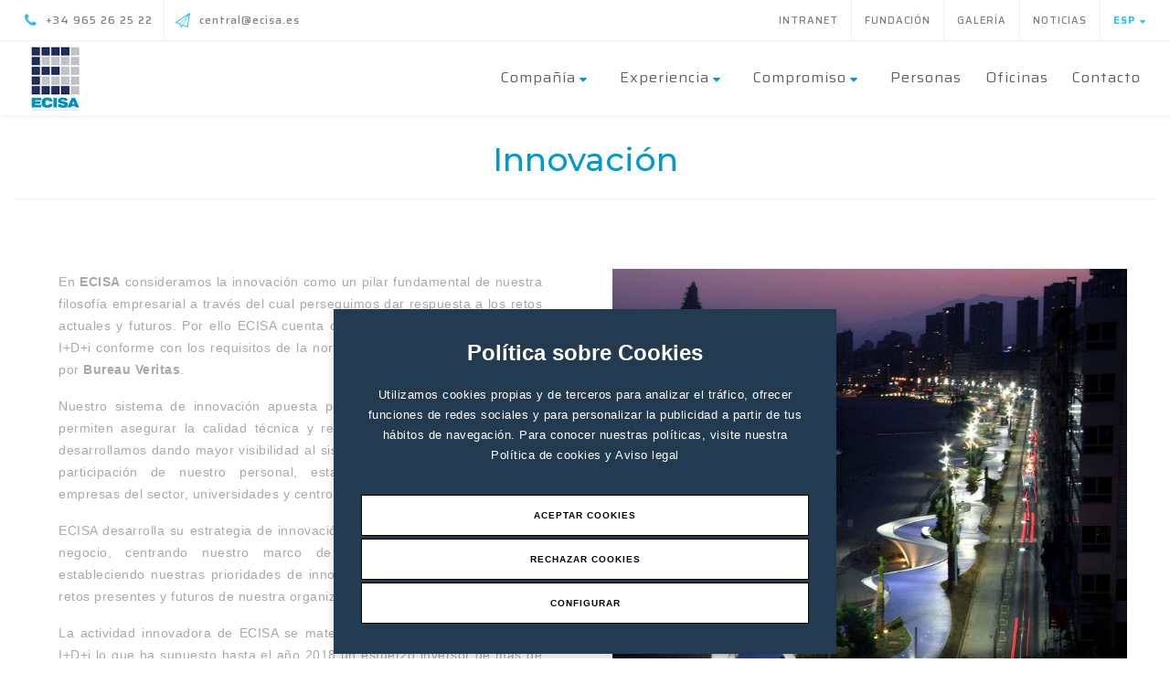

--- FILE ---
content_type: text/html;charset=UTF-8
request_url: https://www.ecisa.es/web/630/innovacion
body_size: 5853
content:
<!DOCTYPE html>
    <html lang="es">
   
<head>
 <!-- LCMS_BEGIN [_meta] //-->
<meta charset="utf-8">
<!--[if IE]><meta http-equiv='X-UA-Compatible' content='IE=edge,chrome=1'><![endif]-->
<meta name="viewport" content="width=device-width, initial-scale=1.0, maximum-scale=1.0, user-scalable=0">

<meta name="title" content="Ecisa - Web Oficial">
<meta name="description" content="">
<meta name="keywords" content="">
<meta name="language" content="es">
<meta name="copyright" content="www.ecisa.es">
<meta name="creator" content="LinCMS ver. 9.3.0">
<meta name="generator" content="LinCMS ver. 9.3.0">
<meta name="robots" content="index,follow">

<base href="https://www.ecisa.es/">
<link rel="canonical" href="https://www.ecisa.es/web/630/innovacion">
<link rel="canonical" href="https://www.ecisa.es/web/630/innovacion">

<link rel="shortcut icon" href="https://www.ecisa.es/favicon.ico" type="image/x-icon">

<link rel="apple-touch-icon" sizes="57x57" href="/assets/icon/apple-icon-57x57.png">
<link rel="apple-touch-icon" sizes="60x60" href="/assets/icon/apple-icon-60x60.png">
<link rel="apple-touch-icon" sizes="72x72" href="/assets/icon/apple-icon-72x72.png">
<link rel="apple-touch-icon" sizes="76x76" href="/assets/icon/apple-icon-76x76.png">
<link rel="apple-touch-icon" sizes="114x114" href="/assets/icon/apple-icon-114x114.png">
<link rel="apple-touch-icon" sizes="120x120" href="/assets/icon/apple-icon-120x120.png">
<link rel="apple-touch-icon" sizes="144x144" href="/assets/icon/apple-icon-144x144.png">
<link rel="apple-touch-icon" sizes="152x152" href="/assets/icon/apple-icon-152x152.png">
<link rel="apple-touch-icon" sizes="180x180" href="/assets/icon/apple-icon-180x180.png">
<link rel="icon" type="image/png" sizes="192x192"  href="/assets/icon/android-icon-192x192.png">
<link rel="icon" type="image/png" sizes="32x32" href="/assets/icon/favicon-32x32.png">
<link rel="icon" type="image/png" sizes="96x96" href="/assets/icon/favicon-96x96.png">
<link rel="icon" type="image/png" sizes="16x16" href="/assets/icon/favicon-16x16.png">
<link rel="manifest" href="/assets/icon/manifest.json">
<meta name="msapplication-TileColor" content="#ffffff">
<meta name="msapplication-TileImage" content="/assets/icon/ms-icon-144x144.png">
<meta name="theme-color" content="#ffffff">


<link rel="alternate" title="Ecisa - Web Oficial" href="https://www.ecisa.es/rss" type="application/rss+xml" />
<title>Ecisa - Web Oficial</title>

<!-- a -->

<!-- Fonts -->
<link href="https://fonts.googleapis.com/css?family=Saira+Extra+Condensed:500|Saira:400,500,600,700" rel="stylesheet">
<link href="https://fonts.googleapis.com/css?family=Bitter:400,700" rel="stylesheet">
<link rel="stylesheet" href="/assets/icons/glyphicons/style.min.css">
<link href="https://fonts.googleapis.com/css?family=Montserrat:500" rel="stylesheet">	


<!-- Styles -->

<link rel="stylesheet" href="/assets/css/bootstrap.css">
<link rel="stylesheet" href="/assets/css/style.css">
<link rel="stylesheet" href="/assets/css/dark.css">
<link rel="stylesheet" href="/assets/css/font-icons.css">
<link rel="stylesheet" href="/assets/css/animate.css">
<link rel="stylesheet" href="/assets/css/magnific-popup.css">
<link rel="stylesheet" href="/assets/css/responsive.css">

<link rel="stylesheet" href="/assets/css/font-awesome.css">
<link rel="stylesheet" href="/assets/css/fonts/et-line.css">
    
<link rel="stylesheet" href="/assets/css/custom.css"> 


	<!-- SLIDER REVOLUTION 5.x CSS SETTINGS -->
	<link rel="stylesheet" type="text/css" href="/assets/include/rs-plugin/css/settings.css" media="screen" />
	<link rel="stylesheet" type="text/css" href="/assets/include/rs-plugin/css/layers.css">
	<link rel="stylesheet" type="text/css" href="/assets/include/rs-plugin/css/navigation.css">
 
<title>Ecisa - Web Oficial</title>



 

	
	
	

	<script src="assets/plugins/modernizr/modernizr-2.7.1.min.js" type="text/javascript"></script>
 
<!-- LCMS_END [_meta] //-->
<script src="https://cookieserver.lobocom.es/v1/lobocookies.js?apikey=E2A80C398C738BF4A275A1809E2A56F8">
</script>
<script>
  (function(i,s,o,g,r,a,m){i['GoogleAnalyticsObject']=r;i[r]=i[r]||function(){
    (i[r].q=i[r].q||[]).push(arguments)},i[r].l=1*new Date();a=s.createElement(o),
    m=s.getElementsByTagName(o)[0];a.async=1;a.src=g;m.parentNode.insertBefore(a,m)
                          })(window,document,'script','https://www.google-analytics.com/analytics.js','ga');
  ga('create', 'UA-81326644-1', 'auto');
  ga('send', 'pageview');
</script>
<script type="text/javascript" src="https://track.oniad.com/?code=ba909ed76c" async defer>
</script></head>

<body  class="layout_16 ">
<!-- LCMS_BEGIN [cabecera] //-->
<div id="top-bar">
		<div class="container-fluid clearfix">

			<div class="col_half nobottommargin">
				<div class="top-links">
					<ul>
						<li><a href="tel:34 965 26 25 22"><i class="icon-phone3">&nbsp;</i>+34 965 26 25 22</a></li>
						<li><a href="mailto:central@ecisa.es"><i class="icon-paperplane">&nbsp;</i>central@ecisa.es</a></li>			
					</ul>
				</div>
			</div>
			

			<div class="col_half fright col_last nobottommargin">					
			<div>
								
			<ul class="topbar_derecha">
							
			<li><a target="_blank" href="http://www.ecisa.es/intranet/login.php">Intranet</a></li>
				<li><a target="_blank" href="http://www.fundacionmpc.com/">Fundación</a></li>
				<li><a target="" href="/album/6/galeria-album">Galería</a></li>
				<li><a target="" href="/blog/1/noticias">Noticias</a></li>
				<li>
				
				<a href="" data-toggle="dropdown" aria-expanded="false" style="color: #28c2f9; font-weight: bold;">

				Esp<i class="icon-sort-down" style="margin-left: 5px;"></i>
				</a>
				
				</li>
					
							
			</ul>
			
			</div>
			</div>

		</div>
	</div>

<div class="container-fluid">
		
		
<div class="col-md-3 contenedor_logo_cabecera">	
<a href="/"> <img src="/recurso/pagina/imagen/logo_home_short.png"></a>
<div id="primary-menu-trigger"><i class="icon-line-menu"></i></div>	

	<div class="idiomas_responsive">
	
	
		<a href="" data-toggle="dropdown" aria-expanded="false" style="color: #28c2f9; font-weight: bold;">

		Esp<i class="icon-sort-down" style="margin-left: 5px;"></i>
		</a>

		</div>
	
	
</div>	
		
	
<div class="col-md-9 fix_menu_responsive">	
	
<nav id="primary-menu" class="style-2">				
				
	
<ul class="menu_derecha">
	
	
	
	
<li class="item_topbar_responsive"><a target="_blank" href="http://www.ecisa.es/intranet/login.php">Intranet</a></li>
	<li class="item_topbar_responsive"><a target="_blank" href="http://www.fundacionmpc.com/">Fundación</a></li>
	<li class="item_topbar_responsive"><a target="" href="/album/6/galeria-album">Galería</a></li>
	<li class="item_topbar_responsive"><a target="" href="/blog/1/noticias">Noticias</a></li>
	<li class="dropdown">
<a href="javascript:void(0);" class="dropdown-toggle" data-toggle="dropdown" style="pointer-events: none;
   	 cursor: pointer;">Compañía<i class="icon-sort-down">&nbsp;</i></a>

<ul class="dropdown-menu"><li><a target="" href="/breve-historia">Breve Historia</a></li>
	</li>
	<li><a target="" href="/web/624/mision-y-valores">Misión y Valores</a></li>
	</li>
	</ul></li>
<li class="dropdown">
<a href="javascript:void(0);" class="dropdown-toggle" data-toggle="dropdown" style="pointer-events: none;
   	 cursor: pointer;">Experiencia<i class="icon-sort-down">&nbsp;</i></a>

<ul class="dropdown-menu"><li><a target="" href="/web/625/presentacion">Presentación</a></li>
	</li>
	<li class="dropdown-submenu">
	<a href="javascript:void(0);" class="dropdown-toggle" data-toggle="dropdown" style="pointer-events: none;
   	 cursor: pointer;">Obras &nbsp;<i class="icon-caret-right">&nbsp;</i></a>

	<ul class="dropdown-menu"><li><a target="" href="/edificacion-residencial">Edificación Residencial</a></li>
	<li><a target="" href="/edificacion-no-residencial">Edificación No Residencial</a></li>
	<li><a target="" href="/proyectos-internacionales">Proyectos Internacionales</a></li>
	</ul></li>
	</li>
	<li><a target="" href="/web/627/expansion-internacional">Expansión Internacional</a></li>
	</li>
	</ul></li>
<li class="dropdown">
<a href="javascript:void(0);" class="dropdown-toggle" data-toggle="dropdown" style="pointer-events: none;
   	 cursor: pointer;">Compromiso<i class="icon-sort-down">&nbsp;</i></a>

<ul class="dropdown-menu"><li><a target="" href="/web/635/responsabilidad-corporativa">Responsabilidad Corporativa</a></li>
	</li>
	<li><a target="" href="/web/628/calidad">Calidad</a></li>
	</li>
	<li><a target="" href="/web/630/innovacion">Innovación</a></li>
	</li>
	<li><a target="" href="/web/633/medio-ambiente">Medio Ambiente</a></li>
	</li>
	<li><a target="" href="/web/629/seguridad-y-salud">Seguridad y Salud</a></li>
	</li>
	</ul></li>
<li><a target="" href="/web/636/personas">Personas</a></li>
<li><a target="" href="/web/632/oficinas">Oficinas</a></li>
<li><a target="" href="/contactar">Contacto</a></li>
</ul>
		

	</nav>	
	
</div>	
	
	
	
	
</div>	


<hr class="linea_cabecera"/>





<div class="container-fluid clearfix">
		<h1 class="titulo_seccion_center">Innovación</h1>
		<h5 class="subtitulo_seccion_center"></h5>
		<hr class="titulo">	
	</div>

	



<section>
 
  
<div class="container-fluid contenido_pagina pagina_imagen_derecha" style="padding-bottom: 45px;">
	


<div class="col-md-6 texto_iz">
<!-- LCMS_BEGIN [_pagina] //-->
<p><span style="font-size:14px;"><span style="font-family:verdana,geneva,sans-serif;">En <strong>ECISA</strong> consideramos la innovaci&oacute;n como un pilar fundamental de nuestra filosof&iacute;a empresarial a trav&eacute;s del cual perseguimos dar respuesta a los retos actuales y futuros. Por ello ECISA cuenta con un Sistema de Gesti&oacute;n de la I+D+i conforme con los requisitos de la norma UNE 166002:2014 certificado por <strong>Bureau Veritas</strong>.</span></span></p>

<p><span style="font-size:14px;"><span style="font-family:verdana,geneva,sans-serif;">Nuestro sistema de innovaci&oacute;n apuesta por metodolog&iacute;as &aacute;giles que nos permiten asegurar la calidad t&eacute;cnica y rentabilidad de los proyectos que desarrollamos dando mayor visibilidad al sistema, fomentando la cultura y la participaci&oacute;n de nuestro personal, estableciendo alianzas con otras empresas del sector, universidades y centros tecnol&oacute;gicos.</span></span></p>

<p><span style="font-size:14px;"><span style="font-family:verdana,geneva,sans-serif;">ECISA desarrolla su estrategia de innovaci&oacute;n, alineada con la estrategia del negocio, centrando nuestro marco de actuaci&oacute;n en materia I+D+i estableciendo nuestras prioridades de innovaci&oacute;n para dar respuesta a los retos presentes y futuros de nuestra organizaci&oacute;n y partes interesadas.</span></span></p>

<p><span style="font-size:14px;"><span style="font-family:verdana,geneva,sans-serif;">La actividad innovadora de ECISA se materializa a trav&eacute;s de proyectos de I+D+i lo que ha supuesto hasta el a&ntilde;o 2018 un esfuerzo inversor de m&aacute;s de 10 millones &euro; con m&aacute;s de 20 proyectos de I+D+i.</span></span></p>

<p><span style="font-size:14px;"><span style="font-family:verdana,geneva,sans-serif;">Para ello, ECISA mediante su Plan Estrat&eacute;gico, pretende potenciar la innovaci&oacute;n junto a la transformaci&oacute;n digital, la construcci&oacute;n sostenible y la industrializaci&oacute;n como elemento clave para la transformaci&oacute;n de nuestro negocio, la sostenibilidad, la eficiencia y el aumento de la competitividad. Siempre teniendo en cuenta en todo momento su Visi&oacute;n &quot;Alcanzar una posici&oacute;n de referencia en I+D+i en el sector de la construcci&oacute;n&quot;.</span></span></p>

<p><br />
<a href="/recurso/pagina/archivo/certificados/2022_une_166002.pdf" target="_blank"><img alt="" class="img-responsive" src="/recurso/pagina/imagen/logo_bureau_veritas_i_d_i(1).jpg" style="margin:0 auto" /></a></p>

<p style="text-align: center;"><a href="/recurso/pagina/archivo/certificados/2022_une_166002.pdf" target="_blank"><strong>CERTIFICADO UNE 166.002 I+D+i</strong></a></p>
<!-- LCMS_END [_pagina] //--></div>
	
	
	
<div class="col-md-6 imagen_der">
	


<img src="/recurso/pagina/presentacion1.jpg" alt="Innovación">
</div>	
		
	
	
 </div>    

</section>


	
<div class="separador_delpie"></div>
	
<!-- LCMS_BEGIN [pie] //-->
<footer class="container-fluid">
	
<div class="container">
	
	
	<div class="col-md-3" >
			<a href="/"><img src="/recurso/pagina/imagen/logo_pie.jpg" alt="Ecisa Logo" class="footer-logo" ></a>
	</div>	
	
	<div class="col-md-9">
		<ul>
			
		<li class="legal"><a target="" href="/web/617/saludo-del-presidente">Compañía</a></li>
		<li class="legal"><a target="" href="/web/625/presentacion">Experiencia</a></li>
		<li class="legal"><a target="" href="/web/635/responsabilidad-corporativa">Compromiso</a></li>
		<li class="legal"><a target="" href="/web/636/personas">Personas</a></li>
		<li class="legal"><a target="" href="/web/632/oficinas">Oficinas</a></li>
		<li class="legal"><a target="" href="/contactar">Contacto</a></li>
		</ul>
	</div>
	
	
</div>	
</footer>
	
	
<div class="container-fluid subfooter">

	<div class="container">
	
	<div class="col-xs-12">
		
		<ul>
				
			
		<li class="legal"><a target="" href="/web/13/aviso-legal">Aviso Legal</a></li>
		<li class="legal"><a target="" href="/web/596/politica-de-cookies">Cookies</a></li>
		<li class="legal"><a target="" href="/politica-privacidad">Política de Privacidad</a></li>
		<li class=""><a target="_blank" href="http://www.ecisa.es/intranet/login.php">Intranet</a></li>
		<li class=""><a target="_blank" href="http://www.fundacionmpc.com/">Fundación</a></li>
		<li class=""><a target="" href="/album/6/galeria-album">Galería</a></li>
		<li class=""><a target="" href="/blog/1/noticias">Noticias</a></li>
		</div>			


		
			
			
		
		
		</ul>
	
	</div>		
	
	</div>	
	
</div>
	
	
	
<!-- LCMS_END [pie] //--><!-- LCMS_BEGIN [_meta] //-->
<!-- External JavaScripts
	============================================= -->
	<script type="text/javascript" src="/assets/js/jquery.js"></script>
	<script type="text/javascript" src="/assets/js/plugins.js"></script>
		<script type="text/javascript" src="/assets/js/jquery.isotope.js"></script>




	<!-- Footer Scripts
	============================================= -->
	<script type="text/javascript" src="/assets/js/functions.js"></script>
	
<script type="text/javascript" src="/assets/plugins/gmap/gmap3.js"></script>
<script type="text/javascript" src="https://maps.google.com/maps/api/js?key=AIzaSyDPnKYhAE-26OnXkOKocRj-5N7Wq_zXWYw"></script>
	
	
	<script src="/js.jsp"></script>
<script src="/plantilla/lcms/js/lcms.utils.js"></script>
<script src="/plantilla/lcms/js/registro.js?v=201706081027"></script>
<script src="/plantilla/lcms/js/ecommerce.js"></script>
<script src="/plantilla/lcms/paginator/lcmspaginator.js?v=020"></script>

<script type="text/javascript" src="/assets/js/jquery.ellipsis.min.js"></script>



<script>
	$(function(){
		
		
	$('.post_home .resumen').ellipsis(	
	{lines: 3, responsive: true }
	);
		
	$('.post_home h3').ellipsis(	
	{lines: 3, responsive: true }
	);
		

	 $("#formulario").submit(function(event) {

		$("#btn_enviar").prop("disabled", true);
		var url = "/lcmsForm";

		$.ajax({
			   type: "POST",
			   url: url,
			   data: $("#formulario").serialize(),

			   success: function(data){

				  if (data.trim()=="OK"){
					  $("#respuesta").removeClass('formko');
					  $("#respuesta").addClass('formok');
					  $("#respuesta").html("Datos enviados correctamente.");
				  }
				  else{
					  $("#respuesta").addClass('formko');
					  $("#respuesta").html("No se ha podido enviar el formulario. Inténtelo de nuevo.");
					  $("#btn_enviar").prop("disabled", false);
				  }
			   }

			 });

		return false;

	 });

	});

</script>




<script type="text/javascript">
	
	var jq=jQuery;
    jq(document).ready(function() {

		var $ctsearch = jq( '#dmsearch' ),
			$ctsearchinput = $ctsearch.find('input.dmsearch-input'),
			$body = jq('html,body'),
			openSearch = function() {
				$ctsearch.data('open',true).addClass('dmsearch-open');
				$ctsearchinput.focus();
				return false;
			},
			closeSearch = function() {
				$ctsearch.data('open',false).removeClass('dmsearch-open');
			};

		$ctsearchinput.on('click',function(e) { e.stopPropagation(); $ctsearch.data('open',true); });

		$ctsearch.on('click',function(e) {
		
			e.stopPropagation();
			if( !$ctsearch.data('open') ) {

				openSearch();

				$body.off( 'click' ).on( 'click', function(e) {
					closeSearch();
				} );

			}
			else {
				if( $ctsearchinput.val() === '' ) {
					closeSearch();
					return false;
				}
			}
		});
	});

	</script>





<script type="text/javascript">


		jQuery(document).ready(function($) {
		if ($('#google-map').length > 0){
			$('#google-map')
			  .gmap3({
				center:[38.3746038, -0.4124749],
				zoom:19
			  })
			  .marker({
				position: [38.3746038, -0.4124749],
				icon: "/recurso/pagina/imagen/mark-google.png"
			  })
			  .infowindow({
				content: "<h3>ECISA CIAL <br> Gral de Construcciones</h3> <h8>Av. Costa Blanca, 139 <br> 03540, Alicante (España)  <br><a href='tel:+34 965 26 25 22  '>+34 965 26 25 22  </a></h8>"
			  })
			  .then(function (infowindow) {
				var map = this.get(0);
				var marker = this.get(1);
				marker.addListener('click', function() {
				  infowindow.open(map, marker);
				});
			  });	
		}


		});

</script>
	
	
<script type="text/javascript">

	$(document).ready(function(){
		var height = $(window).height();
		$('#slide_principal').height(height-120);
	});

</script>
	
	
<script type="text/javascript">
_linkedin_partner_id = "1286857";
window._linkedin_data_partner_ids = window._linkedin_data_partner_ids || [];
window._linkedin_data_partner_ids.push(_linkedin_partner_id);
</script><script type="text/javascript">
(function(){var s = document.getElementsByTagName("script")[0];
var b = document.createElement("script");
b.type = "text/javascript";b.async = true;
b.src = "https://snap.licdn.com/li.lms-analytics/insight.min.js";
s.parentNode.insertBefore(b, s);})();
</script>
<noscript>
<img height="1" width="1" style="display:none;" alt="" src="https://px.ads.linkedin.com/collect/?pid=1286857&fmt=gif" />
</noscript>

</body>

</html>

--- FILE ---
content_type: text/css
request_url: https://www.ecisa.es/assets/css/custom.css
body_size: 12571
content:
a {
color:#0098d5   ;
webkit-transition: all .2s ease-in-out;
-o-transition: all .2s ease-in-out;
transition: all .2s ease-in-out;
}

a:hover{
color: #9F9F9F;
}

a:focus{
color: black;
}

body{
font-family: 'Saira';
}

::selection {
	background: #e8e8e8;
    color: #222222;
}

h1, h2, h3, h4, h5, h6 {
    color: #606060;
}


ul{
list-style-position: inside;
}

.button {
background-color: #0098d5;
}

.button.button-3d:hover {
    background-color: #444444 !important;
    opacity: 0.9;
}

.llamada_accion > p{
	margin-bottom: 0px;
}

.heading-block {
    margin-bottom: 14px;
}


.contenido_pagina ,.contenido_pagina p,.contenido_pagina li{
color: #a8a8a8;
font-weight: 400;
font-size: 16px;
margin-bottom: 16px;
font-family: inherit;
text-transform: none;
letter-spacing: 0.5px;
/* margin-left: 15px; */
margin-top: 2px;
line-height: 24px;
padding: 0px;
text-align: justify;
	padding: 0px 35px;
}

.contenido_pagina h3{
margin-top: 57px;
    margin-bottom: 12px;
    font-family: saira;
}



.contenido_pagina li{
    margin-left: 27px;
    /*font-size: 14px;
    color: #bbbbbb;*/
    padding-left: 1px;
}

.contenido_pagina img{
	padding: 0px 30px;
}


	
.titulo_seccion_center{
    /* background: url(/assets/img/linea_seccion.jpg) no-repeat center bottom; */
    padding-bottom: 10px;
    font-weight: 500;
    font-size: 36px;
    margin-top: 22px;
    color: #0098d5;
    letter-spacing: 0px; 
    font-family: 'Montserrat', sans-serif;
    text-transform: CAPITALIZE;
    margin-bottom: -7px;
    text-align: center;
}

.subtitulo_seccion_center{
    text-align: center;
    font-family: saira;
    color: #b4b4b4;
    font-weight: 400;
    font-size: 16px;
    margin-bottom: 25px;
    margin-top: -19px;
}




hr.titulo{
    margin-top: 13px;
    margin-bottom: 74px;
}

@media (max-width: 900px){
	hr.titulo{
    margin-bottom: 30px;
	margin-top: 0px;	
	}
}


.contenido_pagina ,.contenido_pagina p,.contenido_pagina li{
padding: 0px 17px;
}

.seccion_pagina{
	margin-bottom: 120px;
}


@media (max-width: 1200px){
	
	.seccion_pagina{
	margin-bottom: 100px;
	}
}

@media (max-width: 991px){
	
	.seccion_pagina{
	margin-bottom: 47px;
	}
}

.heading-block:after {
    content: '';
    display: block;
    margin-top: 19px;
    width: 43px;
    border-top: 4px solid #4c86a1;
}

.tallas_home{
color: #bfbfbf;
}

.sale-flash {
    background-color: #000000;
	}
	
.color_corporativo{
color: #0098d5  ;
}	

a.invert{
color: #555;
}

a.invert:hover{
color: #4c86a1;
}

.enlace_sidebar{
color: #888;
font-weight: 500;
}

.enlace_sidebar:hover{
color: #4c86a1;
}


.postcontent.col_last, .sidebar.col_last{
border-left: #ececec solid 1px;
padding-left: 30px;
padding-right: 0px;
}


.fecha_sidebar{
font-size: 13px;
line-height: 14px;
margin: 0 5px 15px 0;
color: #999999;
font-family: 'Crete Round', serif;
font-style: italic;
}


.linea_sidebar{
margin-top: 20px;
margin-bottom: 20px;
border: 0;
border-top: 1px solid #eeeeee;
/* width: 59px; */
margin-left: -12px;
max-width: 213px;
}


@media (max-width: 991px){

.postcontent.col_last, .sidebar.col_last{
border-left: none;
padding-left: 30px;
padding-right: 0px;
}

.linea_sidebar{
max-width: none;
}

}

blockquote {
 border-left: 5px solid #4c86a1;
}

.select_color{
    margin-left: 14px;
    color: #4c86a1;
    font-weight: 700;
    border-color: #e2e2e2;
    padding: 2px 7px;
}

.no_select_color{
margin-left: 5px;
color: #4c86a1;
font-weight: 700;
}

.select_talla{
margin-left: 11px;
}

.select_talla{
margin-left: 11px;
}

.select_talla label{
    color: #4c86a1;
 
    margin-right: 7px;
    margin-bottom: 8px;
}

.iconlist{
    margin-bottom: 23px;
}

.iconlist li{
margin-top: 5px;
}

.check_complemento{
    margin-left: 105px !important;
    margin-top: -27px;
	    margin-bottom: 0px;
}

.iconlist > li [class^="icon-"]:first-child, .iconlist > li [class*=" icon-"]:first-child {
color: #4c86a1;
}
	
.row {
margin-left: 0px; 
margin-right: 0px; 
}

.total_cesta{
    color: #ffffff;
    font-weight: bold;
    background-color: #6d6d6d;
    padding: 8px 17px;
    margin-bottom: -1px;
    border-top-left-radius: 16px;
    border-top-right-radius: 16px;
    text-align: right;
    margin-top: 27px;
	}
		
	
.intro_block:after{
border-top: none;
}

.contenedor_texto_nosotros{
    background-color: #fbfbfb;
}

.imagen_nosotros{
background: url(/assets/img/alex_bg_home_1.jpg) center center / cover no-repeat; 
height: 635px;
}

.titulo_nosotros{
margin-bottom: 43px !important;
    background: url(/assets/img/linea_seccion.jpg) no-repeat left bottom;
    padding-bottom: 8px;
}







.top-cart-item-desc {
    padding-right: 25px;
}

#top-cart .top-cart-content {
    box-shadow: 0px 11px 13px -6px rgba(0, 0, 0, 0.05);
	}
	
.contenedor_contact{	
    margin-top: 42px;
    text-align: center;
    background-color: #f7f7f7;
    padding: 25px 10px;
    margin-bottom: 57px;
    padding-bottom: 10px;
    border-radius: 15px;
	border: #ececec 1px solid;
}


	
.barra_superior{
background-color: #4c86a1;
}

.barra_superior{
padding: 8px 30px;
}

.barra_superior div ul{
margin-bottom: 0px;
}

.barra_superior div ul li{
list-style: none;
}

.barra_superior div ul li a{
color: #f7f7f7;;
}

.barra_superior div ul li a:hover{
color: #168e76;
}

.idiomas_topbar{
    background-color: white;
    border: white;
    padding-top: 0px;
    margin-left: 262px;
    text-align: right;
    border-radius: 0px;
    width: min-content;
    /* float: right; */
    box-shadow: 2px 2px 5px rgba(0, 0, 0, 0.1);
    margin-top: 1px;
    border: solid 1px #ededed;
    margin-top: -7px !important;
    padding: 8px 7px !important;
	
}
	

.idiomas_topbar li a{
color: #c7c7c7 !important;
    background: none;
    letter-spacing: 2px;
	    padding: 3px 6px;
}

.idiomas_topbar li a:hover{
    color: #adadad !important;
    background-color: #e6e6e6;
	background: none !important;
}


.idiomas_topbar li.active a, .idiomas_topbar li.active a:hover{
    color: #ffffff!important;
    background-color: #28c2f9;
    /* background: none !important; */
    margin: 2px 10px;
    padding: 3px 6px;
    letter-spacing: 2px;
	  
}


.idiomas_topbar li.active{
	background-color: #28c2f9;
}

.idiomas_topbar li.active:hover{
	background-color: #28c2f9 !important;
}

.topbar_derecha .idiomas_topbar li{
	border-left: #eee0 !important;
	    width: 100%;
}


.idiomas_topbar li.active a:hover{
	color: #00000066 !important;
}





@media (max-width: 991px){
	.idiomas_topbar{
    left: initial;
    right: -13px;
    margin-top: 1px !important;
	}	
	
	.idiomas_topbar li a,.idiomas_topbar li.active a{
		letter-spacing: 1px;
	}	
	
}



.formko{
    margin-bottom: 17px;
    color: #e65555;
    font-size: 15px;
	margin-left: 15px;
	}
	
.formok{
margin-bottom: 17px;
    color: #78da9c;
    font-size: 15px;
    font-size: 17px;
    font-weight: 700;
	margin-left: 15px;
}

.moduloproducto_big{
margin: 89px auto;
}

@media (max-width: 991px){
.moduloproducto_big{
margin: 69px auto;
margin-bottom: -25px;
}
.topmargin-sm {
    margin-top: 2px !important;
}
}

@media (max-width: 480px){
.moduloproducto_big{
margin: 0px auto;
    margin-bottom: -74px;
    margin-top: 49px;
	}
	}
	
@media (max-width: 767px){	
.section {
    position: relative;
    margin: 20px 0;
    padding: 20px 0;
    background-color: #F9F9F9;
    overflow: hidden;
}	
}

@media (max-width: 767px){	
.boton_modulo {
    width: 100%;
    text-align: center;
}
}

@media (max-width: 767px){
	
	.titulo_seccion_center {
	margin-bottom: 0px;
	margin-top: 25px;
	font-size: 29px;
	letter-spacing: 1px;
	}

	.subtitulo_seccion_center {
    font-size: 17px;
	}	
	
}
	
	
@media (max-width: 767px){	
	.content-wrap {
    position: relative;
    padding: 10px 0;
}
}

.breadcrumb{
z-index: 99;
}

@media (max-width: 1182px){
#header.sticky-header #header-wrap {
    position: relative;
}
}


.ul_pie{
margin-top: 20px;
    text-align: right;
		white-space: nowrap;
}

.ul_pie > li{
list-style: none;
display: inline-block;
}

.ul_pie > li > a{
padding: 5px;
    letter-spacing: 1px;
    margin-left: 1px !important;
    font-size: 11px;
    margin-right: 0px;
    color: #a0a0a0;
	-webkit-transition: all 200ms ease;
    -o-transition: all 200ms ease;
    transition: all 200ms ease;
}



.ul_sub{
margin-top: -43px;
    text-align: right;
	    margin-bottom: 0px;
}

.ul_sub > li{
list-style: none;
    float: left;
}

.ul_sub > li > a{
font-size: 13px;
color: rgba(255,255,255,0.25) !important; 
letter-spacing: 1px;
}



.ul_pie{
    text-align: center;
    line-height: 10px;
    margin-bottom: 5px;
        margin-top: 17px;
    white-space: initial !important;

}




.ul_sub {
text-align: center;
line-height: 20px;
}

.ul_sub > li {
display: inline-block;
float: none;
}

.copyrights-menu a {
    font-size: 13px;
}



#copyrights {
    padding: 8px 0;
	padding-bottom: 0px;
}


#primary-menu ul li:hover > a, #primary-menu ul li.current > a {
color: #c7c7c7;
}



.breadcrumb a:hover {
    color: #4c86a1;
}


.moduloproducto_big li{
    list-style: none;
    font-weight: bold;
    line-height: 23px;
}

.moduloproducto_big i{
color: #fec900;
margin-right: 5px;
}

#resultbusc a{
color: #eaba00 !important;
}

#resultbusc a:hover{
color: #929292 !important;
}

#resultbusc h4{
margin: 30px 0px 0px 0px;
}



.side-header #primary-menu ul ul li a{
    color: #a2a2a2 !important;
    font-weight: 500;
    letter-spacing: 1px;
}


.side-header #primary-menu ul ul li:hover> a{
    color: #4c86a1 !important;
}


.fix_iconos i{
padding-left: 7px;
}

.portfolio-desc h3 a:hover {
    color: #4c86a1 !important;
}

.portfolio-overlay a:hover {
    color: #4c86a1 !important;
	}
	
@media (max-width: 991px){
body:not(.dark) #header:not(.dark) #header-wrap:not(.dark) #primary-menu > ul > li:hover a{
   color: #4c86a1 !important;
}
}

@media (min-width: 992px){
.side-header #logo:not(.nobottomborder):after, .side-header #primary-menu:not(.nobottomborder):after {
    display: block;
    content: '';
    width: 58%;
    border-bottom: 1px solid #d8d8d8;
}
}


#page-title {
    position: relative;
    padding: 19px 0;
    background-color: #4c86a1;
    border-bottom: 1px solid #EEE;
	    text-align: center;
}

#page-title h1 {
    color: white;
	text-transform: uppercase;
	    text-align: center;
    letter-spacing: 2px;
    margin-bottom: 5px;
	
}

#page-title span {
    display: block;
    margin-top: 0px;
    font-weight: 500;
    color: #c8c7c6;
    letter-spacing: 2px;
    font-size: 15px;
}

#page-title a{
color:#e4e4e4;
}

#page-title a:hover{
color:#ffffff;
}


.formulario label{
    display: inline-block;
    font-size: 14px;
    font-weight: 700;
  
    letter-spacing: 1px;
    color: #555;
    margin-bottom: 7px;
    cursor: pointer;
    text-transform: capitalize;
}

.formulario .form-control {
    border-radius: 0px;
	background-color: #f7f7f7;
   
}



.boton_siguiente{
    border: solid 2px #292929;
    padding: 6px 14px;
    margin-top: 12px;
    background-color: #ffffff;
    font-weight: bolder;
    border-radius: 17px;
}

.boton_siguiente:hover{
background-color: #eaba00;
border-color:  #eaba00;
color: white !important;
}

.section {
    background-color: white;
}

.feature-box.media-box.fbox-bg {
    -webkit-transform: scale(1);
    -ms-transform: scale(1);
    -o-transform: scale(1);
    transform: scale(1);
    box-shadow: 0 1px 1px 0 rgba(10, 16, 34, .2);
    -webkit-transition: all 200ms ease;
    -o-transition: all 200ms ease;
    transition: all 200ms ease;
    border-radius: 5px;
}

.contact-properties [class^=col-] > a:hover, .iproduct:hover .product-image, .button:hover, .feature-box.media-box.fbox-bg:hover {
    box-shadow: 0 10px 30px -5px rgba(10, 16, 34, .2);
    -webkit-transform: scale(1.05);
    -ms-transform: scale(1.05);
    -o-transform: scale(1.05);
    transform: scale(1.05);
}

.button-link {
    color: #fec900 !important;
    font-weight: bold;
}

.feature-box.media-box.fbox-bg .fbox-desc {
    background-color: #fbfbfb;
}


@media (max-width: 479px){
.container, #header.full-header .container{
    width: inherit !important;
}
}

.fondo_gris_seccion{
    background-color: #e6e6e6;
    margin-top: -61px;
    padding-top: 65px;
}



.product-title h3 a:hover, .single-product .product-title h2 a:hover {
    color: #afafaf;
}

.owl-carousel .owl-dots .owl-dot span {
    background-color: #4c86a1;
	width: 10px;
    height: 10px;
	margin-top: 5px;
}

.frases > p {
    margin-bottom: 14px;
    color: #969696;
}

.iconlist {
    margin-left: 10px;
}

.volver_pagina{
    margin: 23px 0px;
}

.volver_pagina a{
    font-weight: bold;
    color: #292929;
    text-decoration: underline !important;
}

.volver_pagina a:hover{
    color: #4c86a1;
}

.volver_pagina i{
    font-size: 10px;
}

.texto_pagina{
font-size: 18px;
    color: #807e7e;
    font-weight: 400;
    letter-spacing: 0.5px;
	margin-bottom: 13px;
}

.texto_pagina > ul > li{
list-style: none;
font-size: 18px;
color: #807e7e;
font-weight: 400;
letter-spacing: 0.5px;
margin-bottom: 13px;
}

.texto_pagina_listado {
    font-size: 18px;
    color: #807e7e;
    font-weight: 400;
    letter-spacing: 0.5px;
    margin-bottom: 0px;
    margin-left: 10px;
}

.fix_iconos_panel{
    padding-left: 7px;
}

.fix_iconos_panel i{
    padding-left: 7px;
}

.boton_enlace_pagina{
text-align: center;
margin-bottom: 50px;
margin-top: 20px;
}

.boton_enlace_pagina a{
    border: #fec900 solid 2px;
    padding: 5px 15px;
    color: #fec900;
    font-weight: bold;
    font-size: 15px;
}

.boton_enlace_pagina a:hover{
color: white;
background-color: #fec900;
}


.titulo_pagina {
    background: url(/assets/img/linea_seccion.jpg) no-repeat center bottom;
    padding-bottom: 10px;
    font-weight: 700;
    margin-bottom: 52px;
	text-transform: uppercase;
}

@media (max-width: 768px){
.titulo_pagina{
  
}
}



.imagen_pagina{
margin-bottom: 25px;
}

.imagen_pagina img{
width: 100%;
padding: 10px 0px;
}

.separador{
height: 40px;
}

.titulo_apartado_pagina{
     margin-bottom: 1px;
    margin-top: 5px;
    font-weight: bold;
    color: black;
}



.ariadna_articulo li, .ariadna_articulo a{
letter-spacing: 1px;
}

.ariadna_articulo li{
color: #c3c3c3;
}

.ariadna_articulo a{
color: #4c86a1 !important;
}

.ariadna_articulo a:hover{
color: white !important;
}

.ariadna_articulo .breadcrumb {
    position: relative!important; 
width: auto !important;
    top: 50% !important;
    left: auto !important;
    right: 15px !important;
    margin: 6px 0 0px 17px !important;
    background-color: transparent !important;
    padding: 0 !important;
    font-size: 12px;
}


.dropdown-menu > .active > a, .dropdown-menu > .active > a:hover, .dropdown-menu > .active > a:focus {
color: #63859d;
    text-decoration: none;
    background-color: #ffffff;
    font-weight: bold;
}

.dropdown-menu > li > a {
    font-weight: normal;
    color: #c1c1c1;
}

.dropdown-menu > li > a:hover, .dropdown-menu > li > a:focus {
      color: #5f5f5f;
    background-color: #ffffff;
    font-weight: bold;
}

/*ELemento de bÃºsqueda del menÃº*/
#dmsearch {
		float: right !important;
		height: 27px;
		right: 66px;
		position:absolute;
		margin: 0px 0 0 0 ;
		padding: 0;
		cursor:pointer; cursor: hand;
		
	}
	.searchicon:before {
		content: "\f002";
		border-left:1px solid rgba(255, 255, 255, 0.2);
		background: none repeat scroll 0 0 rgba(255, 255, 255, 0.3);
		color: #111;
		display: block;
		font-family: 'FontAwesome';
		font-size: 13px;
		font-style: normal;
		font-variant: normal;
		font-weight: normal;
		height: 27px;
		line-height: 27px;
		text-transform: none;
		width: 27px;
	}
	.dmsearch {
		width: 27px;
		z-index: 10;
	}
	.dm-search-container {
		position: absolute;
		right: 0;
		height: 27px;
		width: 0;
		overflow: hidden;
		-webkit-transition: width 200ms;
		-moz-transition: width 200ms;
		transition: width 200ms;
	}
	.dmsearch.dmsearch-open .dm-search-container {
		width: 210px;
		z-index: -1;
    margin-right: 37px;
    margin-top: -3px;
	}
	
	.searchicon,
	input[type="submit"].dmsearch-submit  {
		width: 27px;
		height: 27px;
		display: block;
		position: absolute;
		right: 0;
		top: 0;
		line-height: 27px;
		text-align: center;
		cursor: pointer;
	}
	.searchicon {
		z-index: 90;
	}
	.dmsearch.dmsearch-open .searchicon{
		z-index: 1;
		pointer-events: none;
	}
	input[type="submit"].dmsearch-submit {
		background: transparent;
		color: transparent;
		box-shadow: none;
		border: none;
		padding: 0;
		border-radius: 0;
		outline: none;
		z-index: -1;
	}
	.dmsearch.dmsearch-open input[type="submit"].dmsearch-submit {
		z-index: 90;
	}
	input[type="text"].dmsearch-input {
		/*border: none;*/
    outline: none;
    border-radius: 31px;
    opacity: 0;
    background: #ffffff;
    border: 1px solid #f2f2f2;
    width: 210px;
    height: 27px;
    margin: 0;
    padding: 0px 7px;
    padding-left: 14px;
	}
	.dmsearch.dmsearch-open input[type="text"].dmsearch-input {
		opacity: 1;
	}
	::-webkit-input-placeholder {
		color: #aaaaaa;
	}
	:-moz-placeholder {
		color: #aaaaaa;
	}
	::-moz-placeholder {
		color: #aaaaaa;
	}
	:-ms-input-placeholder {
		color: #aaaaaa;
	}
	
	/*Fin de elemento de bÃºsqueda*/
	
	
.menu_home{
background-color: #ffffff;

    position: absolute;
    width: 100%;
    box-shadow: 2px 2px 2px #00000017;
	    border-top: solid 2px #0098d5  ;
	/*top: 31px;*/
}

.menu_home ul{
margin-bottom: 0px;
padding: 5px 0px;
white-space: nowrap;
margin-top: 27px;
/*text-align: center;*/
}

.menu_home li{
list-style: none;
display: inline-block;
margin: 0px 0px;
}

.menu_home a{
    color: black;
    margin: 3px 6px;
    padding: 16px 11px;
    text-transform: uppercase;
    letter-spacing: 3px;
    font-size: 11px;
    font-weight: 500;
    padding-bottom: 4px;
    background: url(/assets/img/linea_mini_grey.jpg) no-repeat center bottom;
    padding-left: 1px;
	-webkit-transition: all 200ms ease;
    -o-transition: all 200ms ease;
    transition: all 200ms ease;
}

@media (max-width: 1200px){
	.menu_home ul{
		margin-top: 17px;
	}
}


.menu_home a:hover{
   color: #900301;
	background: url(/assets/img/linea_mini_red.jpg) no-repeat center bottom;
    /*background: url(/recurso/pagina/imagen/circulo_gris.png) no-repeat center bottom;
    background-size: 72px;
    background-position-y: 0px;*/
}




.subitulo_slide_home{
    font-size: 25px !important;
    line-height: 33px !important;
}




.formulario_contacto label{
color: #8d8d8d;
    font-weight: 500;
    font-size: 14px;
    margin-bottom: 6px;
    font-family: inherit;
    text-transform: none;
    letter-spacing: 0.5px;
}

.formulario_contacto .form-control,.formulario_contacto .sm-form-control{
    border-radius: 0px;
    border: 0.4px solid #ebebeb;
    font-weight: bold;
    color: #595959;
    margin-bottom: 13px;
    font-size: 15px;
}

.formulario_contacto .form-control::placeholder,.formulario_contacto .sm-form-control::placeholder{
color: #D7D7D7;
	font-weight: 500;
}

.boton_corporativo{
background-color: #f9f9f9;
    border: #f4f4f4 solid 1px;
    color: #0098d5  ;
    /* text-transform: uppercase; */
    padding: 7px 13px;
    letter-spacing: 1px;
    font-weight: bold;
    border-radius: 28px;
    box-shadow: 2px 2px 2px #e2e2e2;
	-webkit-transition: all 200ms ease;
    -o-transition: all 200ms ease;
    transition: all 200ms ease;
}



.boton_corporativo:hover{
background-color: #0098d5  ;
    border: #0098d5  ;
    color: #ffffff;
}

.width100pc{
width: 100%;
}


.feature-box.media-box.fbox-bg {
    -webkit-transform: scale(1);
    -ms-transform: scale(1);
    -o-transform: scale(1);
    transform: scale(1);
    box-shadow: 0 1px 1px 0 rgba(10, 16, 34, .2);
    -webkit-transition: all 200ms ease;
    -o-transition: all 200ms ease;
    transition: all 200ms ease;
    border-radius: 0px;
}

.contact-properties [class^=col-] > a:hover, .iproduct:hover .product-image, .button:hover, .feature-box.media-box.fbox-bg:hover {
    box-shadow: 0 10px 30px -5px rgba(10, 16, 34, .2);
    -webkit-transform: scale(1.01);
    -ms-transform: scale(1.01);
    -o-transform: scale(1.01);
    transform: scale(1.01);
}

.button-link {
    color: #fec900 !important;
    font-weight: bold;
}

.feature-box.media-box.fbox-bg .fbox-desc {
    background-color: #fbfbfb;
}

.feature-box.media-box.fbox-bg .fbox-media img {
    border-radius: 0px;
}

.feature-box.media-box.fbox-bg .fbox-desc {
    padding: 15px 25px;
    background-color: #f5f5f5;
    border: 1px solid #E5E5E5;
    border-top: 0;
    border-radius: 0px;
}

.feature-box h3 {
    font-size: 16px;
    font-weight: 700;
    text-transform: uppercase;
    letter-spacing: 1px;
    margin-bottom: 0;
    color: #636363;
    text-align: center;
}

.pdf{
    font-weight: bold;
    font-size: 18px;
}

.catalogo1{
    color: #981980 !important;
}

.catalogo2{
    color: #ec7044  !important;
}

.catalogo3{
    color: #ca0b0e  !important;
}

.catalogo4{
    color: #7b7f81  !important;
}

.catalogo5{
    color: #01a5df  !important;
}

.catalogo6{
    color: #0058a3  !important;
}

.catalogo7{
    color: #96c024  !important;
}

.catalogo8{
    color: #fcdd01  !important;
}

.catalogo9{
    color: #f59007 !important;
}




@media (max-width: 991px){
body:not(.dark) #header:not(.dark) #header-wrap:not(.dark) #primary-menu > ul > li.current a{
color: #4c86a1 !important;
}
}


/*Aquí empieza el anticipar el menú responsive a la anchura 1199 */

@media (max-width: 1199px){
#header, #header-wrap, #header.sticky-style-2, #header.sticky-style-3, #header.sticky-style-2 #header-wrap, #header.sticky-style-3 #header-wrap {
    height: auto !important;
	    border-top: solid 1px #950000;
}
}



@media (max-width: 1199px){
body:not(.top-search-open) #primary-menu-trigger {
    opacity: 1;
    -webkit-transition: opacity .2s .2s ease, top .4s ease;
    -o-transition: opacity .2s .2s ease, top .4s ease;
    transition: opacity .2s .2s ease, top .4s ease;
}
}

@media (max-width: 1199px){
#primary-menu-trigger {
	opacity: 1;
    pointer-events: auto;
    top: 24px;
    margin-top: 0;
    left: 15px;
    color: #afafaf;
    z-index: 1;
    font-size: 25px;
}
}

@media (max-width: 1199px){
#logo {
    display: block;
    height: 100px;
    float: none;
    margin: 0 auto 0 !important;
    max-width: none;
    text-align: center;
    border: 0 !important;
    padding: 0 !important;
}
}

@media (max-width: 1199px){
#primary-menu {
    display: block;
    float: none;
}
}

@media (max-width: 1199px){
#primary-menu > ul, #primary-menu > div > ul {
    display: none;
    float: none !important;
    border: 0 !important;
    padding: 0 !important;
    margin: 0 !important;
    -webkit-transition: none;
    -o-transition: none;
    transition: none;
}
}

@media (max-width: 1199px){
#logo {
    display: block;
    height: 100px;
    float: none;
    margin: 0 auto 0 !important;
    max-width: none;
    text-align: center;
    border: 0 !important;
    padding: 0 !important;
}
}

@media (max-width: 1199px){
#logo a.standard-logo {
    display: inline-block;
}
}

@media (max-width: 1199px){
#primary-menu ul > li > a, #primary-menu.style-2 > div > ul > li > a {
    padding: 14px 5px !important;
    border: none !important;
    margin: 0 !important;
}
}

@media (max-width: 1199px){
body:not(.dark) #header:not(.dark) #header-wrap:not(.dark) #primary-menu ul li, body:not(.dark) #header:not(.dark) #header-wrap:not(.dark) #primary-menu ul ul, body:not(.dark) #header:not(.dark) #header-wrap:not(.dark) #primary-menu ul li .mega-menu-content, body:not(.dark) #header:not(.dark) #header-wrap:not(.dark) #primary-menu ul ul li, body:not(.dark) #header:not(.dark) #header-wrap:not(.dark) #primary-menu ul li .mega-menu-content ul ul, body:not(.dark) #header:not(.dark) #header-wrap:not(.dark) #primary-menu ul li .mega-menu-content.col-2 > ul, body:not(.dark) #header:not(.dark) #header-wrap:not(.dark) #primary-menu ul li .mega-menu-content.col-3 > ul, body:not(.dark) #header:not(.dark) #header-wrap:not(.dark) #primary-menu ul li .mega-menu-content.col-4 > ul, body:not(.dark) #header:not(.dark) #header-wrap:not(.dark) #primary-menu ul li .mega-menu-content.col-5 > ul, body:not(.dark) #header:not(.dark) #header-wrap:not(.dark) #primary-menu ul li .mega-menu-content.style-2 li {
    border-top-color: #EEE !important;
}
}

@media (max-width: 1199px){
#primary-menu ul li:first-child {
    border-top: 0;
	
}
}

@media (max-width: 1199px){
#primary-menu ul li {
    float: none;
    margin: 0 !important;
    text-align: left !important;
    border-top: 1px solid #EEE;
}
}

@media (max-width: 1199px){
#top-search {
    margin: 0 !important;
}
}

@media (max-width: 1199px){
#top-search a, #top-cart, #side-panel-trigger, #top-account {
    position: absolute;
    top: 0;
    left: auto;
    right: 15px;
    margin: 40px 0;
    -webkit-transition: margin .4s ease;
    -o-transition: margin .4s ease;
    transition: margin .4s ease;
}
}


@media only screen and (-webkit-min-device-pixel-ratio: 2), not all, not all, not all, only screen and (min-resolution: 192dpi), only screen and (min-resolution: 2dppx){
#logo a.retina-logo {
    display: none;
}
}

/* END acople responsive*/

#primary-menu > ul.menu_derecha{
    float: right;
    margin-top: 13px;
    margin-right: -10px;
}


#primary-menu ul li > a {
color: #606060;
    font-weight: 400;
    letter-spacing: 1px;
    font-size: 16px;
    text-transform: unset;
    padding: 15px 12px!important;
    font-family: 'Saira';
	}
	
#top-search a, #top-cart > a, #side-panel-trigger a, #top-account a {
    color: #4c86a1;	
}

#top-search a:hover, #top-cart > a:hover, #side-panel-trigger a:hover, #top-account a:hover{
    color: #c8c7c6;	
}

#primary-menu > ul > li i{
	color: #0098d5;
	padding-left: 4px;
}

#primary-menu > ul > li:hover >a> i{
	color: #c7c7c7;
}


#primary-menu ul ul:not(.mega-menu-column){
    position: absolute;
    width: 220px;
    background-color: #FFF;
    box-shadow: 1px 5px 10px 1px rgba(0, 0, 0, 0.14);
    border: 1px solid #EEE;
    border-top: 2px solid #0098d5;
    height: auto;
    z-index: 199;
    top: 100%;
    left: 0;
    margin: 0;
    border-radius: 0px;
	padding: 0px;
}
	

#primary-menu ul ul li > a {
    font-size: 14px;
    font-weight: 400;
    color: #666;
    padding: 15px 18px !important;
    border: 0;
    letter-spacing: 0.1px;
    font-family: saira;
    -webkit-transition: all .2s ease-in-out;
    -o-transition: all .2s ease-in-out;
    transition: all .2s ease-in-out;
}

#primary-menu ul ul li:hover > a {
	background-color: #efefef69;
    padding-left: 18px;
    color: #0098d5;
} 	
	


@media (max-width: 991px){
body:not(.dark) #header:not(.dark) #header-wrap:not(.dark) #primary-menu > ul > li:hover a {
    color: #c8c7c6 !important;
}
}




.breadcrumb > .active {
    color: #0d181d42;
    font-weight: bold;
}


.entry-title h2 a:hover {
    color: #4c86a1;
}

.entry-meta li a:hover {
    color: #e0e0e0;
}

h1 > span:not(.nocolor), h2 > span:not(.nocolor), h3 > span:not(.nocolor), h4 > span:not(.nocolor), h5 > span:not(.nocolor), h6 > span:not(.nocolor) {
    color: #4c86a1;
}

#comments {
    position: relative;
    margin-top: 50px;
    padding-top: 50px;
    border-top: 1px solid white; 
}



.redes_pie{
    text-align: center;
    margin-bottom: 5px;

}

.redes_pie li{
list-style: none;
display: inline-block;
}

.redes_pie a{
    color: #cbc8c7;
}

.redes_pie i {
font-size: 18px;
    padding: 0px 8px;
}









 blockquote .texto_empresa{
    font-size: 17px;
    letter-spacing: 0.5px;
}





.contenedor_textos_slide, .contenedor_textos_slide > div {
    height: 100%;
}

.contenedor_textos_slide > div > div {
    height: 100%;
    display: flex;
    -webkit-justify-content: center;
    -webkit-flex-flow: column nowrap;
}


.contenedor_textos_slide, .contenedor_textos_slide > div{
height: 100%;
}

.contenedor_textos_slide > div > div{
height: 100%;
display: flex;
-webkit-justify-content: center;
    -webkit-flex-flow: column nowrap;
}




.contenedor_slide_home {
   height: 100%;
    /* height: 900px;*/
    max-height: 900px;
    margin: 0px -15px;
    position: relative;
    overflow: hidden;
    background-repeat: no-repeat;
    background-position: center;
    background-size: cover;	
	background-attachment: inherit;
	background-position: 50% 0px !important;

	/*cursor: move; 
    cursor: grab;
    cursor: -moz-grab;
    cursor: -webkit-grab;*/
}


.contenedor_slide_home h1{
color: white;
text-align: center;
text-transform: capitalize;
font-family: 'Bitter', serif;
font-size: 50px;
margin-bottom: 32px;
font-weight: 500;
line-height: 69px;
letter-spacing: 1px;
text-shadow: 4px 3px 3px #0000005e;
font-family: 'Saira', sans-serif;	
}

.contenedor_slide_home p{
     color: #ffffffcc;
    text-align: center;
    font-family: 'Bitter', serif;
    font-size: 25px;
    font-weight: 300;
    letter-spacing: 2px;
    margin-bottom: 8px;
    text-shadow: 2px 2px 2px #00000091;
}





.boton_slide_home{
    text-align: right;
    /* float: right; */
    text-transform: capitalize;
    color: #0098d5  ;
    font-weight: 700;
    letter-spacing: 1px;
    border: 2px white solid;
    width: auto;
    margin: 0 auto;
    text-align: center;
    border-radius: 36px;
    padding: 9px 36px;
    font-size: 16px;
    background-color: white;
    box-shadow: 3px 3px 3px #0000002e;
	    -webkit-transition: all 200ms ease;
    -o-transition: all 200ms ease;
    transition: all 200ms ease;
}

.boton_slide_home:hover{
    color: white;
    background-color: #0098d5  ;
    border-color: #0098d5  ;
}


@media (max-width: 991px){

.contenedor_textos_slide > div > div > p {
    text-align: center;
}

.boton_slide_home {
    text-align: center;
    width: 100%;	
}


.contenedor_textos_slide > div > div > p{
padding-left: 0px;
margin-bottom: 0px;
}

}


@media (max-width: 748px){
	
	
	.contenedor_textos_slide {
		padding: 0px;
	}
	
	.contenedor_slide_home h1{
	font-size: 43px;
    margin-bottom: 16px;
    line-height: 48px;
    letter-spacing: 1px;
	}	
	
	.contenedor_slide_home p{
    letter-spacing: 2px;
    font-size: 21px;
	}	
		
}


input[type=checkbox]:not(:checked) + label.error {

    float: left;
    padding-left: 0px;
    margin-bottom: 1px;
}

input[type=checkbox]:not(:checked) + label.error {
    color: #e65561;
	margin-top: 3px;
}



.contenedor_formok{
	min-height: 558px;
}

.contenedor_formok > div{ 
       text-align: center;
    background-color: #0098d5d9;
    color: white;
    border-color: #26a7db;
}

.contenedor_formok a{ 
font-size: 16px;
font-weight: bold;
color: #0000004d;
}

.contenedor_formok a:hover{ 
color: white;
}

.alert-danger {
    background-color: #f2dede !important;
    border-color: #ebccd1 !important;
    color: #a94442 !important;
}

.alert-danger a{
 color: #a6434159;
}

.homenaje img{
	float: right;
	/*border-radius: 18px;*/
	padding-top: 2px;
    padding-right: 11px;
}

.homenaje p.texto_empresa{
	text-align: justify;
}

@media (max-width: 991px){
	.homenaje img{
	float: inherit;
}
}

@media (max-width: 768px){
	.homenaje img{
	width: 100%;
	margin-bottom: 50px;
		  padding-right: 0px;
}
	.homenaje p.texto_empresa{
		text-align: center;
		
	}
	
}	


.box_icon{
	text-align: center;
    box-shadow: -4px 7px 13px 2px #00000014;
    width: 30%;
    margin-left: 19px;
    margin-right: 19px;
    padding: 70px 37px 37px 37px;
	border: solid 1px #e8e8e8;
	min-height: 350px;
	margin-bottom: 44px;
}


.box_icon h3{
    font-family: bitter;
    margin-bottom: 11px;
    color: #0098d5;
    margin-top: 0px;
    font-weight: 400
}

.box_icon p{
	font-size: 14px;
    color: #b7b7b7;
    background: url(/assets/img/line_box.jpg) no-repeat center bottom;
    padding-bottom: 15px;
    margin-bottom: 36px;
    line-height: 22px;
    letter-spacing: 0.5px;
    min-height: 110px;
}




@media (max-width: 1200px){
	.box_icon{
	    margin-right: 0px;
		margin-bottom: 25px;
		min-height: 369px;		
	}
	
	.box_icon p{
		min-height: none;
	}
}


@media (max-width: 768px){
	.box_icon{
	width: auto;
	margin-right: 15px;
	padding: 40px 34px;
	min-height: inherit;		
	}
	
	.box_icon p {
    padding-bottom: 15px;
    margin-bottom: 27px;
    min-height: auto;
	}
		
}

@media (max-width: 991px){
	.slide_carrusel{
	margin-top: 0px;
}
}

.imagen_contacto img{
	width: 100%;
    height: 667px;
    object-fit: cover;
}

.contenedor_form_contact_home{
    background-color: white;
    margin-top: 26px;
    margin-left: -32px;
    box-shadow: -4px 1px 4px #0000000f;
    border: solid 1px #f0f0f0;
    border-top: solid 2px #0098d5  ;
}

@media (max-width: 991px){
	.contenedor_form_contact_home{	
	margin-top: 32px;
    margin-left: 0px;
	margin-bottom: 30px;
	}
}
.contenedor_form_contact_home h5{
    margin-bottom: 22px;
    margin-left: 14px;
    padding-top: 53px;
    font-size: 18px;
    color: #3d3d3d;
    font-weight: 500;
    /* text-transform: uppercase; */
    background: url(/assets/img/grey_line.jpg) no-repeat left bottom;
    padding-bottom: 9px;
}	

#gotoTop:hover {
    background-color: #0098d5  ;
}





.pager li > a{
display: inline-block;
    padding: 5px 14px;
    background-color: #ffffff;
    border: 2px solid #0098d5  ;
    border-radius: 35px;
    background-color: #0098d5  ;
    color: white;
    padding: 5px 25px;
    font-weight: bold;
    font-size: 12px;
    letter-spacing: 1px;
    margin-top: 50px;
}

.pager li > a:hover{
    background-color: #eeeeee;
    color: #0098d5  ;
}



.titulo_noticia{
    padding-top: 28px;
    /* border-bottom: solid 1px grey; */
    background-color: #f7f7f7;
}


@media (max-width: 991px){
	.titulo_noticia{
    padding-top: 31px;
    /* border-bottom: solid 1px grey; */
    background-color: #f7f7f7;
}
}


.titulo_noticia ul{
	text-align: right;
}

@media (max-width: 1200px){
	
	.titulo_noticia ul{
	text-align: center;
	}
	
}


.titulo_noticia li{
 list-style: none;
	display: inline-block;
}

.titulo_noticia a{
padding: 4px 5px;
}

.resumen_noticia{
	/*margin-top: 78px !important;*/
}

.resumen_noticia blockquote{
	border-left: 3px solid #0098d5;
	margin-top: 23px;
}

.resumen_noticia blockquote p{
      padding-bottom: 9px;
    color: #363636;
    margin-top: -4px;
    font-family: saira;
    font-style: italic;
    line-height: 24px !important;
    font-size: 19px;
}

.resumen_noticia > p{
	color: #888888;
    padding-left: 20px;
    line-height: 20px !important;
}

.titulo_noticia_post{
font-weight: 400 !important;
    color: #002f7d;
    font-family: bitter, serif;
    text-transform: capitalize !important;
}




@media (max-width: 991px){
.titulo_noticia_post{
	margin-top: 0px !important;
	margin-bottom: 25px;
}
}


.fecha_noticia_post {
	margin-top: 3px;
}

.fecha_noticia_post li{
	  
    font-size: 13px;
    color: #bbbbbb;
}

@media (max-width: 991px){
	.fecha_noticia_post li{
		margin-bottom: 43px;
	}
}




@media (max-width: 748px){
	
	.entry-image img{
	height: 225px;
    width: auto !important;
    padding-top: 25px;
    margin: 0 auto;
	}
	
}


.titulo_secciones{
    color: #4d4d4dba;
    /* text-transform: uppercase; */
    font-weight: 300;
    /* letter-spacing: 9px; */
    text-align: center;
    /* margin-bottom: 25px; */
    display: block;
    /* margin-top: 26px; */
    padding: 25px;
    -webkit-transition: all 200ms ease;
    -o-transition: all 200ms ease;
    transition: all 200ms ease;
}


.ariadna_articulos{
margin-bottom: 42px;
    margin-top: 31px;
    text-align: left;
    font-size: 13px;
    margin-left: 41px;
}

.ariadna_articulos li{
    display: inline-block;
    list-style: none;
    margin: 0px 4px;
    letter-spacing: 1px;
    text-transform: uppercase;
    font-size: 11px;
}

.ariadna_articulos li a{
	color: #b6b4b4;
	-webkit-transition: all 200ms ease;
    -o-transition: all 200ms ease;
    transition: all 200ms ease;
    /*font-weight: bold;*/	
}

.ariadna_articulos li a:hover{
	color: grey;	
	/*font-weight: bold;*/
}

.ariadna_articulos li:last-child a{
	color: #0098d5  ;
	font-weight: 500;
}

.ariadna_articulos li:last-child a:hover{
	color: #b6b4b4;
}


@media (max-width: 991px){
	
	.ariadna_articulos{
	 text-align: center;
    margin-left: 0px;
    margin-top: 0px;
    margin-bottom: 33px;
	}
	
	.container{
		width: auto;
	}
	
}

.contenedor_articulos{
    width: 454px;
    margin: 0 auto;
    margin-top: 18px;
    margin-bottom: 39px;
}

.contenedor_articulos img{
    width: 100%;
    height: 295px;
    object-fit: cover;
}



@media (max-width: 991px){
.contenedor_articulos {
    width: 100%;
}
}



.ariadna_articulo_fix{
    margin-left: 0px;
    margin-bottom: 46px;
    margin-top: 22px;
    padding-bottom: 18px;
    border-bottom: solid #e9e9e9 1px;
	text-align: center;
	padding-left: 23px;	
}



.imagen_articulo_principal{
    height: 500px !important;
    cursor: -moz-zoom-in;
    cursor: -webkit-zoom-in;
    cursor: zoom-in;
    object-fit: cover;
}


.owl-dots{
	    margin-top: 0px;
    margin-bottom: 24px;
}

.owl-dots span{
	background-color: #cbcbcb !important;
}

.owl-dots .active span{
	background-color: #0098d5  !important;

}

.imagen_articulo_miniatura{
	height: 80px !important;
	object-fit: cover;
}


.product-price h1{
    font-size: 23px;
    margin-bottom: 8px;
    letter-spacing: 1px;
    color: #00307e;
    font-weight: 400;
    line-height: 31px;
    margin-top: 5px;
    font-family: 'Bitter', serif;
    padding-right: 14px;
}



.resumen_articulo{
	line-height: 27px;
}

.product-desc .line{
    border-color: #eaeaea !important;
    margin: 1px 0px 18px 0 !important;
}

.descripcion_del_articulo p{
    color: #b3b3b3;
    margin-bottom: 6px;
    letter-spacing: 0.5px;
    font-size: 13px;
    text-align: justify;
    line-height: 21px;
    padding-right: 24px;
}



@media (max-width: 768px){
	
	.ariadna_articulo_fix {
	text-align: left;
    margin-bottom: 33px;
    margin-top: 20px;
    padding-left: 15px;
    padding-right: 15px;
	}
	
	.ariadna_articulos li a{
	text-transform: initial;
	font-size: 13px;
	}
	
	.single-product .product-desc{
		padding: 0px 15px;
	}
	
	.product-price h1 {
	padding-bottom: 9px;
    margin-top: -39px;
    font-size: 21px;
    line-height: 28px;
	}
	
	.owl-carousel .owl-item img{
		height: 255px !important;
		padding: 0px 10px;
	}
	
}


.mfp-counter{
	display: none;
}



.ver_detalles{
	color: #bcbcbc;
    /* text-decoration: underline !important; */
	-webkit-transition: all 200ms ease;
    -o-transition: all 200ms ease;
    transition: all 200ms ease;

}

.ver_detalles:hover{
	color: #0098d5  ;   
}


.idioma_responsive{  
    display: inline-block;
    text-align: right;
    float: right;
    margin-top: -61px;
} 

.idiomas_responsive{
	display: inline-block;
    margin-top: 38px;
    float: right;
    margin-left: -34px;
    margin-right: 12px;
}

#contact-form-overlay-mini {
    width: 475px;
}

@media (max-width: 991px){
	#contact-form-overlay-mini {
    width: auto;
}
}

.titulo_contacto_map{
    margin-bottom: 21px;
    margin-left: 14px;
    padding-top: 18px;
    font-family: playfair display;
    font-size: 30px;
    line-height: 35px;
    font-weight: 700;
    letter-spacing: 0;
    color: #003080;
}	

.texto_contacto_map{
    margin-bottom: 6px;
    margin-left: 15px;
    margin-top: 0px;
    font-size: 17px;
    font-weight: 300;
    color: #b7b7b7;
    /* font-family: saira; */
    line-height: 27px;
}	

.texto_contacto_map a{
    font-size: 17px;
    color: #7e7e7e;
    text-decoration: none !important;
    font-weight: 600;
}

.texto_contacto_map a:hover{  
	color: #0098d5;
}

.texto_contacto_map strong{  
	font-weight: 600;
}


.contenedor_presentacion{
	margin-top: 150px;
}

.contenedor_presentacion .text{
    text-align: center;
    height: 673px;
    display: flex;
    -webkit-justify-content: center;
    -webkit-flex-flow: column nowrap;
}

.contenedor_presentacion .text p{
    padding-left: 5px;
    color: #a9a9a9;
    line-height: 30px;
    font-size: 19px;
    font-weight: 300;
    margin-bottom: 25px;
    padding-bottom: 4px;
    padding: 5px 23px;
    text-align: left;
    letter-spacing: 2px;
}

.contenedor_presentacion .text p strong{
color: #8b8b8b;
    font-weight: 400;
}

.contenedor_presentacion .text h3{
    background: url(/assets/img/grey_line.jpg) no-repeat left bottom;
    padding-bottom: 3px;
    font-weight: 400;
    margin-bottom: 15px;
    color: #0098d5  ;
    letter-spacing: 5px;
    /* margin-top: 66px; */
    text-transform: uppercase;
    /* margin-top: 165px; */
    text-align: left;
    margin-left: 16px;
    line-height: 39px;
    padding-bottom: 13px;
    font-size: 30px;
}

.contenedor_presentacion .text h3::first-letter{
	color: #272727;
}

@media (max-width: 768px){
	
	.contenedor_presentacion{
	margin-top: 16px;
	}
	
	.contenedor_presentacion .text p{
	padding-left: 5px;
    text-align: center;
    line-height: 25px;
    font-size: 18px;
	}
	
	.contenedor_presentacion .text h3{
  	background: url(/assets/img/grey_line.jpg) no-repeat center bottom;
    font-weight: 600;
    letter-spacing: 5px;
    text-align: center;
    padding: 15px;
    font-size: 25px;
	}
	
}


.topbar_derecha{
	margin-bottom: 0px;
}

.topbar_derecha li{
	display: inline-block;
}

@media (max-width: 991px){
	.topbar_derecha{
	display: none;
	}
}



.story-box{
display: -ms-flexbox;
    display: flex;
    -ms-flex-wrap: wrap;
    flex-wrap: wrap;
    margin-top: 114px;
    margin-bottom: 134px;
}

.story-box .story-box-image
	{width:70%;
	height:596px;
	z-index:2;
	overflow:hidden;
	-ms-flex-preferred-size:auto;
	flex-basis:auto
}

.story-box .story-box-image img{
	display:block;
	height:auto;
	width:100%;
	opacity:1;
	transition:opacity .3s ease
}

.story-box:hover .story-box-image img{
	opacity:.9
}

.story-box .story-box-info{
	box-sizing: border-box;
    width: 50%;
    padding: 72px;
    margin: 35px 0 0 -20%;
    height: 510px;
    background: #fff;
    z-index: 4;
    box-shadow: 0 10px 45px rgba(0,0,0,.1);
    transition: all ease-in .3s;
    -ms-flex-preferred-size: auto;
    flex-basis: auto;
}

.story-box.description-left .story-box-info{
	-ms-flex-order:-1;
	order:-1;
	margin:40px -20% 0 0;
}

.story-box .story-box-info .story-title{
font-family: 'Bitter', serif;
font-size: 29px;
line-height: 1.4;
font-weight: 500;
margin-bottom: 21px;
letter-spacing: 0;
color: #003080;
font-family: 'Saira', sans-serif;
}

.story-box .story-box-info .story-box-content p{
font-size: 17px;
font-weight: 300;
color: #b7b7b7;
line-height: 27px;
text-align: justify;	
}

.story-box .story-box-info .story-box-content a{
	font-size:17px;		
    color: #7e7e7e;
    text-decoration: none !important;
    font-weight: 600;
}

.story-box .story-box-info .story-box-content a:hover{	
    color: #0098d5;
}

.story-box .story-box-info .story-box-content button{
	font-weight: 600;
    letter-spacing: 0.5px;
    font-size: 13px;
}	


@media(max-width:1200px){
	.story-box .story-box-info {
	padding: 41px;
	}
}


@media(max-width:991px){
	
	.story-box .story-box-image{
		height:auto;
		width:100%;
		height:400px;
		-ms-flex-order:-1;
		order:-1}
	
	.story-box.description-left .story-box-info{
		-ms-flex-order:-1;
		order:-1;
		margin:35px -20% 0 0
	}
	
	.story-box.description-left .story-box-info{
		margin:-40px 5% 0;
		padding: 70px;
	}
	
	.story-box .story-box-info{
		max-width:90%;
		height:auto;-ms-flex-preferred-size:90%;
		flex-basis:90%;
		margin:-40px 5% 0}
	
	#side-panel-trigger{
		right:40px!important
	}
	
	.story-box{
    margin-bottom: 60px;
    margin-top: 60px;
	}

	
}


@media(max-width:767px){
	.story-box.description-left .story-box-info{
		margin:-100px 5% 0
	}
	
	.story-box .story-box-info{
		padding:35px;text-align:center;margin:-100px 5% 0
	}
	
	.customers-count{
		border-right:0
	}

}


@media(max-width:479px){
	
	.story-box .story-box-info{
		width:100%;
		padding: 68px 29px;
		text-align:center;
		margin:-200px 5% 0;
		padding-bottom: 13px;
	}
	
	.story-box.description-left .story-box-info{
		margin:-200px 5% 0;
			margin: -200px 5% 0;
    padding: 59px 39px 11px 39px;
	}
	
	ul.tab-nav:not(.tab-nav-lg) li a i{
		display:none
	}
	
	.story-box .story-box-info .story-box-content button{
    letter-spacing: 0px;
	}	
		


}


 #top-bar .top-links li a{
    font-weight: 500;
    font-size: 12px;
    color: #808080;
    letter-spacing: 1px;
    text-transform: lowercase;
}
	 
#top-bar .top-links i{
    color: #22bcf8;
    font-size: 16px;
    margin-right: 0px;
}

#top-bar .topbar_derecha li{
	border-left: 1px solid #EEE;
    text-transform: uppercase;
	    margin-right: -3px;
}

#top-bar .topbar_derecha li a{
padding: 14px 14px;
    font-weight: 500;
    font-size: 11px;
    color: #808080;
    letter-spacing: 1px;
    text-transform: uppercase;
}

#top-bar .topbar_derecha li:hover{
    background-color: #EEE;
}



#top-bar .topbar_derecha li:first-child{
    border-left: 0px solid white;
}	

#footer{
	background: url(/recurso/pagina/slide_borrar_1.jpg);
	border-top: none;
}


/* Enlaces pie: dropup */
.dropbtn {
    background-color: #4CAF50;
    color: white;
    padding: 16px;
    font-size: 16px;
    border: none;
}

.dropup {
    position: relative;
    display: inline-block;
}


.dropup-content {
    display: none;
    position: absolute;
    bottom: 50px;
    background-color: #f1f1f1;
    min-width: 160px;
    box-shadow: 0px 8px 16px 0px rgba(0,0,0,0.2);
    z-index: 1;
}


.dropup-content a {
    color: black;
    padding: 12px 16px;
    text-decoration: none;
    display: block;
}


.dropup-content a:hover {background-color: #ddd}


.dropup:hover .dropup-content {
     display: block;
    z-index: 9999999;
	
}

.dropup:hover .dropbtn {
    background-color: #3e8e41;
}

/* END Enlaces pie: dropup */

.dark .heading-block:not(.not-dark):after {
    border-top-color: #ffffff00;
}

.parallax_home{
	padding-bottom: 25px;
	margin-bottom: 97px !important;
	margin-top: 140px;
}

.parallax_home h2{	
font-family: playfair display;
text-transform: none;
font-size: 44px;
background: url(/assets/img/white_parallax.jpg) no-repeat center bottom;
padding-bottom: 8px;
margin-bottom: 20px;
font-family: 'Saira', sans-serif;
font-weight: 500;
}


.parallax_home p{	
    margin-bottom: 35px;
    font-size: 20px;
    line-height: 35px;
}

.parallax_home p a{
    background-color: white;
    padding: 3px 43px;
    color: #0098d1;
    text-shadow: none;
    font-weight: 500;
    border: solid white 3px;
    font-size: 18px;
	webkit-transition: all .2s ease-in-out;
    -o-transition: all .2s ease-in-out;
    transition: all .2s ease-in-out;
}

.parallax_home p a:hover{
    color: #fff;
    background-color: #ffffff00;
}

@media(max-width:991px){
	.parallax_home{
	padding: 70px 25px 40px 25px;
	margin-top: 70px;
	}
	
	.parallax_home h2{	
	font-size: 35px;
    line-height: 41px;
	margin-bottom: 20px;
	}
	
	.parallax_home p {
    margin-bottom: 45px;
    font-size: 19px;
    line-height: 29px;
	}
		
}
	

.post_home{
    box-shadow: -4px 7px 13px 2px #00000014;
    width: 30%;
    margin-left: 19px;
    margin-right: 19px;
    padding: 44px 33px 29px 33px;
    border: solid 1px #e8e8e8;
    margin-bottom: 50px;
	min-height: 509px;
}

.post_home h3{
	margin-bottom: 13px;
    line-height: 25px;
    font-size: 21px;
}

.post_home h3 a,.post_home h3 span{
   font-family: 'Bitter', serif;
    color: #003080;
    font-weight: 400;
	
}

.post_home h3 a:hover{
	color: #00b1e7;
}


.post_home .resumen{
	margin-bottom: 8px;
}

.post_home .resumen p{
    font-size: 13px;
    color: #9c9c9c;
    padding-bottom: 15px;
    margin-bottom: 36px
}

.post_home .resumen p{
    font-size: 14px;
    color: #9c9c9c;
    padding-bottom: 15px;
    margin-bottom: 0px;
	text-overflow: ellipsis;
}

.post_home a.enlace,.vermas{
	color: #00b1e7;
    text-transform: uppercase;
    font-size: 14px;
    font-weight: 500;
    letter-spacing: 1px;
    text-decoration: underline !important;
    font-family: saira condensed;
}

.post_home a.enlace:hover,.vermas:hover{
	color: #999999;
}

.post_home img{
	margin-top: 20px;
	width: 100%;
    height: 221px;
	object-fit: cover;
	border: solid 1px #e8e8e8;
}




@media(max-width:1200px){
	
	.post_home{
		width: 45%;
	}
	
}

@media(max-width:807px){
	
	.post_home{
    margin-left: 17px;
    margin-right: 17px;
	}
	
}

@media(max-width:768px){
	
	.post_home{
	width: 100%;
	margin-left: 0px;
    margin-right: 0px;
	}
	
	
	.post_home a.enlace,.vermas{
		font-size: 20px;
	}
	
}

.oc-item img{
	width: 100%;
	height: 250px;
	object-fit: cover;	
}	

.oc-item a:hover img{
	opacity: 0.5;
}
	
.owl-carousel .owl-item img {
    webkit-transition: all .2s ease-in-out;
    -o-transition: all .2s ease-in-out;
    transition: all .2s ease-in-out;
	cursor: -webkit-zoom-in;
   cursor: zoom-in;
	
	

	
	
}

@media(max-width:991px){
	
.oc-item img{
	height: 180px;
}
	
}

.owl-carousel .owl-nav .owl-prev, .owl-carousel .owl-nav .owl-next{
	opacity: 1;
	display: block;
}

.owl-carousel .owl-nav .owl-prev i, .owl-carousel .owl-nav .owl-next i{
font-size: 34px;
}


.owl-carousel .owl-nav .owl-next {
    right: -42px;
}

.owl-carousel .owl-nav .owl-prev {
    left: -42px;
}

.owl-carousel:hover .owl-nav .owl-next {
    right: -42px;
}

.owl-carousel:hover .owl-nav .owl-prev {
    left: -42px;
}

.owl-carousel .owl-nav [class*=owl-]{
	border: 1px solid rgba(255, 255, 255, 0);
    color: #DBDBDB;
    background-color: #fff0;
}

.owl-carousel .owl-nav [class*=owl-]:hover {
    background-color: #ffffff00 !important;
    color: #0098d5 !important;
    text-decoration: none;
}

.contenedor_logo_cabecera{
	text-align: left;
}

@media(max-width:1200px){

	.contenedor_logo_cabecera{
	width: 100%;
	text-align: center;
	}
	
}

.contenedor_logo_cabecera img{
    max-width: 80px;
    padding: 4px;
}




@media(max-width:1200px){
	
	.fix_menu_responsive{
	width: 100%;	
	} 
	
	.dropdown-menu, .dropdown{
	position: relative!important;
	width: 100%!important;
	box-shadow: none!important;
	border-right: white!important;
	border-left: white!important;
	border-bottom: white!important;
	}	
	
	.dropdown-menu a, .dropdown a{	
	color: #606060;
    font-weight: 400;
    letter-spacing: 1px;
    font-size: 16px;
    text-transform: unset;
    padding: 15px 12px!important;
    font-family: 'Saira';	
	}
		
	#primary-menu ul ul:not(.mega-menu-column){
	margin-bottom: 15px;
	padding-left: 20px;
	background-color: white !important;
	}
	
	#primary-menu ul ul li > a{
	/*background-color: #fafafa;*/
    font-size: 15px;
	color: #b2b2b2;	
	}
	
	#primary-menu ul ul:not(.mega-menu-column) ul {
    top: 0px !important;
    padding-left: 48px;
    background-color: #ffffff00;
	left: inherit;
	}


}

@media (max-width: 1200px){	
	
	#primary-menu ul li:hover > a, #primary-menu ul li.current > a,#primary-menu ul li:hover > a i, #primary-menu ul li.current > a i {
	color: #0098d5;
	}
	
	#primary-menu > ul > li:first-child {

   border-bottom: solid 1px #f5f5f5 !important; 
}
	
}

.idiomas_responsive{
    float: right;
    top: -11px;
    right: 15px;
    position: absolute !important;
}	

.idiomas_responsive a{
    font-size: 17px;
    font-weight: 400 !important;
}

@media(min-width:991px){
.idiomas_responsive{
	display: none;
}
}

.idiomas_responsive .language a{
	font-size: 15px;
}

.idiomas_responsive .language{
    position: absolute !important;
    box-shadow: 2px 3px 8px #00000036!important;
}

/*
#primary-menu ul ul:not(.mega-menu-column){
	display: block !important;
}
*/

.linea_cabecera{
    margin: 0px;
    box-shadow: 2px 2px 2px #0000001a;
    border-color: white;
}

@media(min-width:1092px){
	
	.item_topbar_responsive{
		display: none;	
	}
	
}

.item_topbar_responsive  a{
    font-weight: 600!important;
    color: #5f6365 !important;
}


#map-overlay{
	margin-top: -80px;
	margin-bottom: -106px;
}

@media(max-width:900px){
	
	#map-overlay{
	margin-top: -30px;
}
	
}


#contact-form-overlay-mini{
	padding: 32px 50px;
}


footer{
background-image: url(/recurso/pagina/imagen/ECISA-menu-inferior-web-ok.jpg);
	background-repeat: no-repeat;
background-size: cover;
}

footer .col-md-9 ul{
	text-align: right;
	margin-top: 44px;
	width: 100%;
}

footer .col-md-9 li{
	display: inline-block;
	list-style: none;
}

footer .col-md-9 li a{
    color: white;
    font-size: 16px;
    font-weight: 500;
    letter-spacing: 1px;
    padding: 8px;
}

footer .col-md-9 li a:hover{
	color: #ffffff78;
}

.footer-logo{
	margin-bottom: 0px;
}


.subfooter{
	padding: 11px 0px;
}

.subfooter ul{
	text-align: right;
	width: 100%;
	margin-bottom: 0px;
}

.subfooter ul li{
	
	list-style: none;
	display: inline-block;
	
}

.subfooter ul li a{
	font-size: 14px;
    color: #666666;
    padding: 8px;
    font-weight: 500;
    letter-spacing: 1px;
}

.subfooter ul li a:hover:hover{
    color: #e0e0e0;
}

.subfooter ul li.legal a{
	color: #bcbcbc;;
}

.formulario_cv{
background-color: white;
padding: 51px 50px;
border: solid 1px #ececec;
box-shadow: -1px -1px 4px #ececec;
}

.formulario_cv .texto_legal_form{
padding: 0px;	
}

.formulario_cv h4{
font-size: 22px;
text-align: left;
color: #606060;
margin-bottom: 0px;
}

.formulario_cv label{
font-size: 13px;
margin-bottom: 3px;
}

@media(max-width:991px){

	footer .col-md-9 ul{
	text-align: center;
	}
	
	footer .col-md-3{
	text-align: center;
	}
	
	footer .col-md-3 img{
	margin-top: -25px;
    max-width: 168px;
    background-color: white;
    padding: 24px 5px 8px 4px;
    display: initial;
	}
	
	footer .col-md-9 ul{
	margin-top: 22px;
	}
	
	footer .col-md-9 ul a{
	font-size: 15px;
    line-height: 31px;
	font-weight: 600
	}
	
	.subfooter ul{
	text-align: center;
	}
	
	.subfooter ul a{
	    line-height: 24px;
		font-size: 12px;
	}
	
}


.separador_delpie{
	height: 120px
}


#primary-menu.style-2 {
    border-top: 1px solid #ffffff;
}


.pagina_galeria img{
	webkit-transition: all .3s ease-in-out;
	-o-transition: all .3s ease-in-out;
	transition: all .3s ease-in-out;
	box-shadow: 2px 2px 2px #0000007;
	width: 100%;
}

.pagina_galeria img:hover{
	opacity: 0.5;
}


.pagina_galeria h4{
    margin-bottom: 0px;
    padding: 10px 10px;
    color: #4fc1f0;
    font-family: saira;
    font-size: 17px;
    padding-top: 10px;
}

.pagina_galeria p{
    margin-bottom: 0px;
    font-weight: 400;
    color: #b2b2b2;
    /* padding-top: 0px; */
    padding: 10px 10px;
    padding-top: 0px;
    margin-bottom: 0px;
}

/*
.pagina_galeria .interior_imagen{
	visibility: hidden;
}

.pagina_galeria a:hover .interior_imagen{
	visibility: inherit;
}
*/
#map-overlay h3{
	margin-bottom: 15px;
    font-family: playfair;
    line-height: 27px;
    padding-top: 22px;
    color: #0099d3;
    padding-left: 29px;
    padding-right: 2px;
}


#map-overlay h8{
    padding-left: 29px;
    padding-right: 29px;
    font-size: 16px;
    line-height: 25px;
    margin-bottom: 27px;
    display: block;
}

.pagina_imagen_izquierda .imagen_iz{
padding-right: 0px;
padding-left: 0px;
}

.pagina_imagen_izquierda .texto_der{
	padding-right: 0px; 
    /*padding-left: 75px;*/
    text-align: justify;
	padding: 0px 30px;
}

@media(max-width:991px){
	
	.pagina_imagen_izquierda .imagen_iz,.pagina_imagen_izquierda .texto_der{	
	padding-right: 20px; 
    padding-left: 20px;
	}
	
	.pagina_imagen_izquierda .imagen_iz{
		margin-bottom: 40px;
	}
}



.pagina_imagen_derecha .imagen_der{
padding-right: 0px;
padding-left: 0px;
}

.pagina_imagen_derecha .texto_iz{
	padding-left: 0px; 
    padding-right: 75px;
    text-align: justify;
	    padding: 0px 30px;
}

@media(max-width:991px){
	
	.pagina_imagen_derecha .imagen_der,.pagina_imagen_derecha .texto_iz{	
	padding-right: 30px; 
    padding-left: 30px;
	}
	
	.pagina_imagen_derecha .texto_iz{
		margin-bottom: 40px;
	}
}

.confirmo{
	display: inline-block;
}

.confirmo a span{
	color: #0098d5;
}

.confirmo a:hover span{
	color: #b9b9b9;
}

.form-control,.sm-form-control {
    border-radius: 0px;
    border: solid 1px #ffffff;
    background-color: #f9f9f9;
}

.boton_enviar{
	background-color: #0098d5;
	color: white;
	font-weight: bolder;
	letter-spacing: 1px;
	border: solid 2px #0098d5;
	padding: 10px 13px !important;
}

.boton_enviar:hover{
background-color: white;
    color: #0098d5;
}

.texto_legal_form{
padding: 20px 0px;
    font-size: 10px !important;
    color: #b5b5b5;
    /* letter-spacing: 0.5px; */
    line-height: 17px !important;
    text-align: justify;
}


.caja_icono{
    text-align: center;
    box-shadow: -4px 7px 13px 2px #00000014;
    width: 30%;
    margin-left: 19px;
    margin-right: 19px;
    padding: 80px 37px 37px 37px;
    border: solid 1px #e8e8e8;
	min-height: 310px;
		webkit-transition: all .2s ease-in-out;
    -o-transition: all .2s ease-in-out;
    transition: all .2s ease-in-out;
		margin-bottom: 25px;
	
	
}


.caja_icono a img{
	webkit-transition: all .2s ease-in-out;
    -o-transition: all .2s ease-in-out;
    transition: all .2s ease-in-out;
}



.caja_icono h3{
margin-top: 4px;
      font-family: 'Bitter', serif;
    color: #066387;
    letter-spacing: -0.5px;
    webkit-transition: all .2s ease-in-out;
    -o-transition: all .2s ease-in-out;
    transition: all .2s ease-in-out;
    line-height: 29px;
    font-weight: 400;

}


.caja_icono a:hover h3{
color: #7d7d7d;
}


.caja_icono a:hover img{
 -webkit-filter: grayscale(100%);
    filter: grayscale(100%);
}

@media (max-width: 1200px){
	.caja_icono{
	    margin-right: 0px;
		margin-bottom: 25px;
		
	}
}


@media (max-width: 768px){
	.caja_icono{
width: 100%;
    margin-right: auto;
    padding: 43px 34px;
    margin-left: auto;
    min-height: 228px;
		
	}
}

.caja_icono_2{
	width:46%; 
}

@media (max-width: 768px){
	
	.caja_icono_2{
	width:-webkit-fill-available; 
	}
	
}


h1.titulo_seccion_center{
margin-top: 21px;
}

.separador_delpie_galeria{
    height: 56px;
}


@media (max-width: 767px) and (min-width: 480px){
	
	.container{
		width: auto !important;
	}
}	

.imagen_secciones >  a  >img{
	width: 100% !important;
    height: 295px !important;
    object-fit: cover;
}

hr.titulo_seccion{
    margin-top: 25px;
    margin-bottom: -4px;
}


.ellip {
  display: block;
  height: 100%;
}

.ellip-line {
  display: inline-block;
  text-overflow: ellipsis;
  white-space: nowrap;
  word-wrap: normal;
  max-width: 100%;
}

.ellip,
.ellip-line {
  position: relative;
  overflow: hidden;
	    z-index: 99;
}

.bloque_oficina{
	padding: 0px 81px;
	text-align: center;
}

.bloque_oficina > h2{
font-family: saira;
    background: url(/assets/img/line_box_grey.jpg) no-repeat center bottom;
    font-weight: 500;
}

.bloque_oficina > img{
	
}

.bloque_oficina .col-md-12{
    border: solid 1px #e8e8e8;
    box-shadow: -4px 7px 13px 2px #00000014;
    text-align: center;
	margin-bottom: 27px;
	padding: 40px 41px;
}

.bloque_oficina .col-md-12 h3{
    margin-top: 0px;
    color: #0098d2;
    font-weight: 500;
    background: url(/assets/img/line_box_grey.jpg) no-repeat center bottom;
    padding-bottom: 11px;
    font-size: 22px;
    line-height: 28px;
}



.bloque_oficina .col-md-12 p{
	margin-bottom: 0px;
}

.bloque_oficina .col-md-12 img{
	margin-bottom: 13px;
}

.bloque_oficina a{
    color: #8d8d8d;
    font-weight: 600;
    text-decoration: underline !important;
    webkit-transition: all .2s ease-in-out;
    -o-transition: all .2s ease-in-out;
    transition: all .2s ease-in-out;
}

.bloque_oficina a:hover{
	color: #0098d5;
}

.bloque_oficina .col-md-12 a:hover img{
    -webkit-filter: grayscale(100%);
    filter: grayscale(100%);
}

@media (max-width: 600px){
.bloque_oficina {
padding: initial;	
}
}


.logo_slide_home{
max-width: 250px;
object-fit: contain !important;
margin: 0 auto;
margin-bottom: -25px;	
}

.enlace_slide_home a{
color: white;
border: solid white 2px;
padding: 7px 30px;
font-size: 15px;
text-shadow: none;
border-radius: 50px;
}

.enlace_slide_home a:hover{
color: #6fa1a0;
background-color: white;	
}

myModal1 .divcenter > div.center{
padding: 50px;
}

#myModal1 iframe{
width: 900px;
height: 506px; 
}

.ajuste_valors{
margin-left: 20%;
}

@media (max-width: 1200px){
	
	#myModal1 iframe{
	width: 700px;
	height: 394px; 
	}	
}





@media (max-width: 991px){
	
	.contenedor_slide_home h1 {
	font-size: 41px;
	}
	
	.logo_slide_home{
    margin-bottom: 1px !important;
	}
	
		
	#myModal1 iframe{
	width: 600px;
	height: 337px; 
	}	

	
}

@media (max-width: 768px){
	
		
	.ajuste_valors{
	margin-left: 15px;
	}
	
	.logo_slide_home {
	margin-bottom: -33px !important;
	}
	
	.contenedor_slide_home h1 {
	font-size: 27px;
	margin-bottom: 28px;	
	line-height: 34px;	
	}
	
	.logo_slide_home {
    max-width: 218px;
	}

	.enlace_slide_home a {
    font-size: 12px;
	}
	
	#myModal1 iframe{
	width: 400px;
	height: 225px; 
	}	
	
}

@media (max-width: 665px){
	
	#myModal1 iframe{
	width: 300px;
	height: 169px; 
	}
	
	myModal1 .divcenter > div.center{
	padding: 0px;
	}	
}

@media (max-height: 400px){
	
	.owl-carousel .owl-item img{
	height: 89px !important;
	}
	
	.logo_slide_home {
    margin-bottom: 2px !important;
	}

	.contenedor_slide_home h1 {
    margin-bottom: 19px;
	}
	
	.contenedor_textos_slide > div > div > p {
    margin-bottom: 0px;
	}
	
}


.responsive-video {
position: relative;
padding-bottom: 56.25%;
padding-top: 0px; overflow: hidden;
margin-bottom: 40px;
}


.responsive-video iframe,
.responsive-video object,
.responsive-video embed {
position: absolute;
top: 0;
left: 0;
width: 100%;
height: 100%;

}

--- FILE ---
content_type: application/javascript;charset=UTF-8
request_url: https://cookieserver.lobocom.es/v1/lobocookies.js?apikey=E2A80C398C738BF4A275A1809E2A56F8
body_size: 5707
content:
var scripts = [
	{ nombre:'google-analytics.com/ga.js', tipo: 'analytics' },
	{ nombre:'google-analytics.com/analytics.js', tipo: 'analytics' },
	{ nombre:'googletagmanager.com/gtag/js', tipo: 'analytics' },
	{ nombre:'facebook.net/en_US/fbevents.js', tipo: 'marketing' },
	{ nombre:'gstatic.com/wcm/loader.js', tipo: 'marketing' },
	{ nombre:'googleadservices.com/pagead/conversion.js', tipo: 'marketing' },
	{ nombre:'zopim.com/', tipo: 'marketing' },
	{ nombre:'adform.net/serving/scripts/trackpoint/async/', tipo: 'marketing' },
	{ nombre:'zdassets.com/ekr/snippet.js', tipo: 'marketing' },
	{ nombre:'googletagmanager.com/gtm.js', tipo: 'marketing' }
];
/******/ (function(modules) { // webpackBootstrap
/******/ 	// The module cache
/******/ 	var installedModules = {};
/******/
/******/ 	// The require function
/******/ 	function __webpack_require__(moduleId) {
/******/
/******/ 		// Check if module is in cache
/******/ 		if(installedModules[moduleId]) {
/******/ 			return installedModules[moduleId].exports;
/******/ 		}
/******/ 		// Create a new module (and put it into the cache)
/******/ 		var module = installedModules[moduleId] = {
/******/ 			i: moduleId,
/******/ 			l: false,
/******/ 			exports: {}
/******/ 		};
/******/
/******/ 		// Execute the module function
/******/ 		modules[moduleId].call(module.exports, module, module.exports, __webpack_require__);
/******/
/******/ 		// Flag the module as loaded
/******/ 		module.l = true;
/******/
/******/ 		// Return the exports of the module
/******/ 		return module.exports;
/******/ 	}
/******/
/******/
/******/ 	// expose the modules object (__webpack_modules__)
/******/ 	__webpack_require__.m = modules;
/******/
/******/ 	// expose the module cache
/******/ 	__webpack_require__.c = installedModules;
/******/
/******/ 	// define getter function for harmony exports
/******/ 	__webpack_require__.d = function(exports, name, getter) {
/******/ 		if(!__webpack_require__.o(exports, name)) {
/******/ 			Object.defineProperty(exports, name, { enumerable: true, get: getter });
/******/ 		}
/******/ 	};
/******/
/******/ 	// define __esModule on exports
/******/ 	__webpack_require__.r = function(exports) {
/******/ 		if(typeof Symbol !== 'undefined' && Symbol.toStringTag) {
/******/ 			Object.defineProperty(exports, Symbol.toStringTag, { value: 'Module' });
/******/ 		}
/******/ 		Object.defineProperty(exports, '__esModule', { value: true });
/******/ 	};
/******/
/******/ 	// create a fake namespace object
/******/ 	// mode & 1: value is a module id, require it
/******/ 	// mode & 2: merge all properties of value into the ns
/******/ 	// mode & 4: return value when already ns object
/******/ 	// mode & 8|1: behave like require
/******/ 	__webpack_require__.t = function(value, mode) {
/******/ 		if(mode & 1) value = __webpack_require__(value);
/******/ 		if(mode & 8) return value;
/******/ 		if((mode & 4) && typeof value === 'object' && value && value.__esModule) return value;
/******/ 		var ns = Object.create(null);
/******/ 		__webpack_require__.r(ns);
/******/ 		Object.defineProperty(ns, 'default', { enumerable: true, value: value });
/******/ 		if(mode & 2 && typeof value != 'string') for(var key in value) __webpack_require__.d(ns, key, function(key) { return value[key]; }.bind(null, key));
/******/ 		return ns;
/******/ 	};
/******/
/******/ 	// getDefaultExport function for compatibility with non-harmony modules
/******/ 	__webpack_require__.n = function(module) {
/******/ 		var getter = module && module.__esModule ?
/******/ 			function getDefault() { return module['default']; } :
/******/ 			function getModuleExports() { return module; };
/******/ 		__webpack_require__.d(getter, 'a', getter);
/******/ 		return getter;
/******/ 	};
/******/
/******/ 	// Object.prototype.hasOwnProperty.call
/******/ 	__webpack_require__.o = function(object, property) { return Object.prototype.hasOwnProperty.call(object, property); };
/******/
/******/ 	// __webpack_public_path__
/******/ 	__webpack_require__.p = "";
/******/
/******/
/******/ 	// Load entry module and return exports
/******/ 	return __webpack_require__(__webpack_require__.s = "./ts/src/lobocookies.ts");
/******/ })
/************************************************************************/
/******/ ({

/***/ "./ts/src/bloqueador.ts":
/*!******************************!*\
!*** ./ts/src/bloqueador.ts ***!
\******************************/
/*! no static exports found */
/***/ (function(module, exports, __webpack_require__) {

"use strict";

Object.defineProperty(exports, "__esModule", { value: true });
class Bloqueador {
constructor(scripts, tipos) {
const observer = new MutationObserver(mutations => {
mutations.forEach(({ addedNodes }) => {
addedNodes.forEach(nodo => {
if (nodo.nodeType === 1 && nodo.nodeName === 'SCRIPT') {
const src = nodo.src || '';
scripts.forEach(js => {
if ((src.indexOf(js.nombre) >= 0 ||
(nodo.textContent.indexOf(js.nombre) >= 0)
&& tipos[js.tipo] === false)) {
nodo.type = 'javascript/blocked';
const beforeScriptExecuteListener = function (event) {
if (nodo.getAttribute('type') === 'javascript/blocked')
event.preventDefault();
nodo.removeEventListener('beforescriptexecute', beforeScriptExecuteListener);
};
nodo.addEventListener('beforescriptexecute', beforeScriptExecuteListener);
nodo.parentElement.removeChild(nodo);
}
});
}
});
});
});
observer.observe(document.documentElement, {
childList: true,
subtree: true
});
}
}
exports.Bloqueador = Bloqueador;


/***/ }),

/***/ "./ts/src/configurador.ts":
/*!********************************!*\
!*** ./ts/src/configurador.ts ***!
\********************************/
/*! no static exports found */
/***/ (function(module, exports, __webpack_require__) {

"use strict";

Object.defineProperty(exports, "__esModule", { value: true });
class Configurador {
constructor(selector = '.configurevclob') {
this.mostrando = false;
this.configurador = document.querySelector(selector);
}
cambia() {
this.mostrando = !this.mostrando;
this.muestra(this.mostrando);
}
muestra(mostrar) {
this.configurador.classList.remove('activo', 'no_activo');
this.configurador.classList.add(mostrar === true ? 'activo' : 'no_activo');
}
seEstaMostrando() {
return this.mostrando;
}
desactiva() {
this.mostrando = false;
this.muestra(false);
}
}
exports.Configurador = Configurador;


/***/ }),

/***/ "./ts/src/cookiepropia.ts":
/*!********************************!*\
!*** ./ts/src/cookiepropia.ts ***!
\********************************/
/*! no static exports found */
/***/ (function(module, exports, __webpack_require__) {

"use strict";

Object.defineProperty(exports, "__esModule", { value: true });
const cookies_1 = __webpack_require__(/*! ./cookies */ "./ts/src/cookies.ts");
class CookiePropia {
constructor() {
this.data = null;
this.data = this.creaICookie();
}
isVacia() {
return (this.data === null || this.data.version === '');
}
set version(v) {
this.data.version = v;
}
set aceptadas(a) {
this.data.aceptadas = a;
}
get aceptadas() {
return this.data.aceptadas;
}
get tipos() {
return this.data.tipos;
}
creaICookie() {
return {
version: '',
aceptadas: false,
tipos: {
functional: true,
analytics: false,
marketing: false
}
};
}
setTipo(check) {
this.data.tipos[check.name] = check.checked;
}
guarda() {
cookies_1.Cookies.set(CookiePropia.NOMBRE_COOKIES, this.data, CookiePropia.DIAS_COOKIES);
}
carga() {
this.data = cookies_1.Cookies.get(CookiePropia.NOMBRE_COOKIES);
if (this.data === null) {
this.data = this.creaICookie();
}
}
aceptaSoloFuncionales() {
this.tipos.functional = true;
this.tipos.analytics = false;
this.tipos.marketing = false;
}
aceptaTodas() {
this.tipos.functional = true;
this.tipos.analytics = true;
this.tipos.marketing = true;
}
}
exports.CookiePropia = CookiePropia;
CookiePropia.NOMBRE_COOKIES = 'lobocookies';
CookiePropia.DIAS_COOKIES = 365;


/***/ }),

/***/ "./ts/src/cookies.ts":
/*!***************************!*\
!*** ./ts/src/cookies.ts ***!
\***************************/
/*! no static exports found */
/***/ (function(module, exports, __webpack_require__) {

"use strict";

Object.defineProperty(exports, "__esModule", { value: true });
class Cookies {
static set(nombre, valor, dias) {
let expires = "";
if (dias) {
let date = new Date();
date.setTime(date.getTime() + (dias * 24 * 60 * 60 * 1000));
expires = "; expires=" + date.toUTCString();
}
document.cookie = nombre + "=" + (JSON.stringify(valor) || "") + expires + "; path=/";
}
static get(nombre) {
let nombreEQ = nombre + "=";
let ca = document.cookie.split(';');
for (let i = 0; i < ca.length; i++) {
let c = ca[i];
while (c.charAt(0) == ' ')
c = c.substring(1, c.length);
if (c.indexOf(nombreEQ) == 0)
return JSON.parse(c.substring(nombreEQ.length, c.length));
}
return null;
}
}
exports.Cookies = Cookies;


/***/ }),

/***/ "./ts/src/css.static.ts":
/*!******************************!*\
!*** ./ts/src/css.static.ts ***!
\******************************/
/*! no static exports found */
/***/ (function(module, exports, __webpack_require__) {

"use strict";

Object.defineProperty(exports, "__esModule", { value: true });
exports.cssTemplate = `
#vclob a{
    webkit-transition: all .3s ease-in-out;
    -o-transition: all .3s ease-in-out;
    transition: all .3s ease-in-out;
    }
    
    #vclob *,#vclob :after, #vclob :before {
    font-family: Arial, Helvetica, sans-serif;
    }
    
    #vclob{
    background-color: white;
    position: fixed;
    bottom: 0px;
    display: flex;
    -ms-flex-wrap: wrap;
    flex-wrap: wrap;
    align-items: center!important;
    width: 100%;
    box-shadow: 0px 4px 7px 2px #0000008c;
    padding-top: 30px;
    padding-bottom: 30px;
    z-index: 10000000000;
    }
    
    #vclob .cpy{
    max-width: 575px;
    margin: 0 auto;
    padding-left: 30px;
    padding-right: 30px;
    }
    
    #vclob .titlevclob{
    margin: 0px;
    text-align: center;
    font-size: 24px;
    font-weight: 900;
    letter-spacing: 0px;
    margin-bottom: 17px;
    color: white;
    }
    
    #vclob .textovclob{
    font-size: 13px;
    text-align: center;
    margin-block-start: 5px;
    margin-block-end: 32px;
    line-height: 22px;
    letter-spacing: 0.5px;
    }
    
    #vclob .textovclob a{
    font-size: inherit;
    color:#2196F3;
    }
    
    #vclob .textovclob a:hover{
    opacity: 0.5;
    }
    
    #vclob .buttonsvclobo{
    text-align: center;
    font-weight: bold;
    }
    
    #vclob .buttonsvclobo a{
    display: block;
    padding: 14px 0;
    margin:3px 0;
    color: black;
    background-color: #FFFFFF;
    border:black 1px solid;
    text-transform: uppercase;
    cursor: pointer;
    font-size: 10px;
    letter-spacing: 1px;
    width: 100%;
    text-decoration: none;
    }
    
    #vclob .fila_1vclob{
    margin-bottom: 9px;
    }
    
    #vclob  a.activo{
    opacity: 0.5;
    }
    
    
    
    #vclob .fila_2vclob{
    display: block;
    }
    
    #vclob .fila_2vclob a:first-child{
    margin-bottom: 9px;
    }
    
    
    #vclob .buttonsvclobo a:hover{
    opacity: 0.7;
    }
    
    #vclob .configurevclob{
    margin-top: 47px;
    margin-bottom: 40px;
    }
    
    #vclob .configurevclob.activo{
    display: block;
    }
    
    #vclob .configurevclob.no_activo{
    display: none;
    }
    
    #vclob .selectorvclob{
    position: relative;
    display: inline-block;
    width: 60px;
    height: 35px;
    width: 45px;
    height: 25px;
    }
    
    #vclob .selectorvclob input {
    opacity: 0;
    width: 0;
    height: 0;
    }
    
    #vclob .slidervclob {
    position: absolute;
    cursor: pointer;
    top: 0;
    left: 0;
    right: 0;
    bottom: 0;
    background-color: #ccc;
    -webkit-transition: .4s;
    transition: .4s;
    border-radius: 50px;
    }
    
    #vclob .slidervclob:before {
    position: absolute;
    content: "";
    height: 17px;
    width: 17px;
    left: 4px;
    bottom: 4px;
    background-color: white;
    -webkit-transition: .4s;
    transition: .4s;
    border-radius: 50%;
    }
    
    #vclob input:checked + .slidervclob {
    background-color: #2196F3;
    }
    
    #vclob input:focus + .slidervclob {
    box-shadow: 0 0 1px #2196F3;
    }
    
    #vclob input:checked + .slidervclob:before {
    -webkit-transform: translateX(20px);
    -ms-transform: translateX(20px);
    transform: translateX(20px);
    }
    
    #vclob .texto_selectorvclob{
    margin-left: 56px;
    margin-top: -13px;
    white-space: nowrap;
    cursor: pointer;
    transition: .3s;
    font-size: 15px;
    }
    
    #vclob.minvclob{
    max-width: 550px;
    box-shadow: 0px 4px 7px 2px #0000001f;
    }
    
    #vclob.minvclob.tl{
    left: 5px;
    top: 5px;
    bottom: auto;
    right: auto;
    }
    
    #vclob.minvclob.tr{
    left: auto;
    top: 5px;
    bottom: auto;
    right: 5px;
    }
    
    #vclob.minvclob.br{
    left: auto;
    top: auto;
    bottom: 5px;
    right: 5px;
    }
    
    #vclob.minvclob.bl{
    left: 5px;
    top: auto;
    bottom: 5px;
    right: auto;
    }
    
    #vclob.minvclob.bc{
    top: auto;
    bottom: 5px;
    right: auto;
    left: -webkit-calc(50% - 275px);
    left: -moz-calc(50% - 275px);
    left: calc(50% - 275px);
    }
    
    #vclob.minvclob.tc{
    top: 5px;
    bottom: auto;
    right: auto;
    left: -webkit-calc(50% - 275px);
    left: -moz-calc(50% - 275px);
    left: calc(50% - 275px);
    }
    
    
    .contenedor_selectorvclob{
    margin-bottom: 17px;
    }
    
    #vclob .textovclob a {
    color: inherit;
    font-weight: inherit;
    }
    
    #vclob input:checked + .slidervclob {
    background-color: #42bfe8;
    }
    
    #vclob .selectorvclob:hover .texto_selectorvclob {
    opacity: 0.5;
    }
    
    
    #vclob.darkvclob .textovclob {
    color: white;
    }
    
    #vclob.darkvclob .texto_selectorvclob {
    color: white;
    }
    
    #vclob.darkvclob{
    background-color: #223b51;
    }
    
    
    #vclob.darkvclob .slidervclob {
    background-color: rgb(255 255 255 / 20%);
    }
    
    
    @media (max-width: 575.98px){
        
        #vclob{
        max-width: none;
        }
        
        #vclob .fila_2vclob {
        display: block;
        }
        
        #vclob .fila_2vclob a {
        width: 100%;
        }
        
        #vclob {
        padding-top: 20px;
        padding-bottom: 20px;
        }
        
        #vclob .fila_1vclob {
        margin-bottom: 8px;
        }
        
        #vclob .fila_2vclob .boton1vclob{
        margin-bottom: 8px;
        }
        
        #vclob .configurevclob {
            padding-left: 5px;
            margin-top: 35px;
            margin-bottom: 35px;
        }
        
        #vclob .selectorvclob {
            margin-bottom: 0px;    
            transform: scale(0.9);
        }
        
        #vclob .buttonsvclobo a {
        font-size: 10px;
        padding: 12px 0px;
        font-weight: bold;
        }
        
        
        #vclob .textovclob {
        font-size: 12px;
        padding-left: 5px;
        padding-right: 5px;
        margin-block-end: 24px;
        }
        
        #vclob .titlevclob {
        margin-bottom: 13px;
        font-size: 20px;
        margin-top: 10px;
        }
        
        #vclob.minvclob,
        #vclob.minvclob.tl,
        #vclob.minvclob.tr,
        #vclob.minvclob.bl,
        #vclob.minvclob.br,
        #vclob.minvclob.tc,
        #vclob.minvclob.bc{
        right: 0px;
        bottom: 0px;
        max-width: none;
        left: 0px;
        top: auto;
        }
    
        #vclob .cpy {
        max-width: inherit;
        padding-left: 15px;
        padding-right: 15px;
        }
        
    }    
`;


/***/ }),

/***/ "./ts/src/dom.ts":
/*!***********************!*\
!*** ./ts/src/dom.ts ***!
\***********************/
/*! no static exports found */
/***/ (function(module, exports, __webpack_require__) {

"use strict";

Object.defineProperty(exports, "__esModule", { value: true });
const css_static_1 = __webpack_require__(/*! ./css.static */ "./ts/src/css.static.ts");
const html_static_1 = __webpack_require__(/*! ./html.static */ "./ts/src/html.static.ts");
class Dom {
static cargaEstilos(apiKey) {
const css = document.createElement('style');
css.appendChild(document.createTextNode(css_static_1.cssTemplate));
document.getElementsByTagName("head")[0].appendChild(css);
return Promise.resolve('ok');
}
static cargaHtml(apiKey) {
document.body.insertAdjacentHTML('afterbegin', html_static_1.htmlTemplate);
Promise.resolve('ok');
}
}
exports.Dom = Dom;


/***/ }),

/***/ "./ts/src/eventos.ts":
/*!***************************!*\
!*** ./ts/src/eventos.ts ***!
\***************************/
/*! no static exports found */
/***/ (function(module, exports, __webpack_require__) {

"use strict";

Object.defineProperty(exports, "__esModule", { value: true });
const configurador_1 = __webpack_require__(/*! ./configurador */ "./ts/src/configurador.ts");
const cookiepropia_1 = __webpack_require__(/*! ./cookiepropia */ "./ts/src/cookiepropia.ts");
class Eventos {
constructor() {
this.iniciaElementos();
this.configurador = new configurador_1.Configurador();
this.botonSeleccion.onclick = () => {
if (!this.configurador.seEstaMostrando()) {
this.configurador.cambia();
this.botonSeleccion.textContent = 'Guardar';
}
else {
const cookie = this.iniciaCookies();
this.tiposCookies.forEach(c => cookie.setTipo(c));
this.guardaDatos(cookie);
}
};
this.botonAceptarTodas.onclick = () => {
const cookie = this.iniciaCookies();
cookie.aceptaTodas();
this.guardaDatos(cookie);
};
this.botonFuncional.onclick = () => {
const cookie = this.iniciaCookies();
cookie.aceptaSoloFuncionales();
this.guardaDatos(cookie);
};
this.selectorFuncional.onclick = () => {
this.selectorFuncional.checked = true;
};
}
iniciaCookies() {
const cookie = new cookiepropia_1.CookiePropia();
cookie.version = '1.0';
cookie.aceptadas = true;
return cookie;
}
guardaDatos(cookie) {
cookie.guarda();
this.configurador.desactiva();
location.reload();
}
iniciaElementos() {
this.botonAceptarTodas = document.querySelector("#vclob .boton0vclob");
this.botonFuncional = document.querySelector("#vclob .boton1vclob");
this.botonSeleccion = document.querySelector("#vclob .boton2vclob");
this.tiposCookies = document.querySelectorAll("#vclob .configurevclob input[type='checkbox']:not([name='functional'])");
this.selectorFuncional = document.querySelector("#vclob .configurevclob input[type='checkbox'][name='functional']");
}
}
exports.Eventos = Eventos;


/***/ }),

/***/ "./ts/src/html.static.ts":
/*!*******************************!*\
!*** ./ts/src/html.static.ts ***!
\*******************************/
/*! no static exports found */
/***/ (function(module, exports, __webpack_require__) {

"use strict";

Object.defineProperty(exports, "__esModule", { value: true });
exports.htmlTemplate = `

<div id="vclob" class="minvclob bc darkvclob">
    <div class="cpy">
        <h4 class="titlevclob">Política sobre Cookies</h4>
        <p class="textovclob">Utilizamos cookies propias y de terceros para analizar el tráfico, ofrecer funciones de redes sociales y para personalizar la publicidad  a partir de tus hábitos de navegación. Para conocer nuestras políticas, visite nuestra <a href='/web/596/politica-de-cookies'> Política de cookies </a> y <a href='/web/13/aviso-legal'> Aviso legal </a></p>

        <div class="configurevclob no_activo">

            <div class="contenedor_selectorvclob">
                <label class="selectorvclob">
                    <input type="checkbox" name="functional" checked>
                    <span class="slidervclob"></span>
                    <p class="texto_selectorvclob">Cookies Funcionales</p>
                </label>
            </div>

            <div class="contenedor_selectorvclob">
                <label class="selectorvclob">
                    <input type="checkbox" name="analytics">
                    <span class="slidervclob"></span>
                    <p class="texto_selectorvclob">Cookies de Analítica</p>
                </label>
            </div>

            <div class="contenedor_selectorvclob">
                <label class="selectorvclob">
                    <input type="checkbox" name="marketing">
                    <span class="slidervclob"></span>
                    <p class="texto_selectorvclob">Cookies de Marketing</p>
                </label>
            </div>


        </div>

        <div class="buttonsvclobo">
            <a class="boton0vclob no_activo">Aceptar Cookies</a>
            <a class="boton1vclob no_activo">Rechazar Cookies</a>
            <a class="boton2vclob no_activo">Configurar</a>
        </div>

    </div>
</div>
`;


/***/ }),

/***/ "./ts/src/lobocookies.ts":
/*!*******************************!*\
!*** ./ts/src/lobocookies.ts ***!
\*******************************/
/*! no static exports found */
/***/ (function(module, exports, __webpack_require__) {

"use strict";

var __awaiter = (this && this.__awaiter) || function (thisArg, _arguments, P, generator) {
function adopt(value) { return value instanceof P ? value : new P(function (resolve) { resolve(value); }); }
return new (P || (P = Promise))(function (resolve, reject) {
function fulfilled(value) { try { step(generator.next(value)); } catch (e) { reject(e); } }
function rejected(value) { try { step(generator["throw"](value)); } catch (e) { reject(e); } }
function step(result) { result.done ? resolve(result.value) : adopt(result.value).then(fulfilled, rejected); }
step((generator = generator.apply(thisArg, _arguments || [])).next());
});
};
Object.defineProperty(exports, "__esModule", { value: true });
const eventos_1 = __webpack_require__(/*! ./eventos */ "./ts/src/eventos.ts");
const dom_1 = __webpack_require__(/*! ./dom */ "./ts/src/dom.ts");
const cookiepropia_1 = __webpack_require__(/*! ./cookiepropia */ "./ts/src/cookiepropia.ts");
const bloqueador_1 = __webpack_require__(/*! ./bloqueador */ "./ts/src/bloqueador.ts");
var listaScripts = document.getElementsByTagName("script");
var src = listaScripts[listaScripts.length - 1].src;
var queryString = src.replace(/^[^\?]+\??/, "");
var params = parseQuery(queryString);
if (params && params["apikey"]) {
var apiKey = params["apikey"];
const cookiePropia = new cookiepropia_1.CookiePropia();
cookiePropia.carga();
const tipos = cookiePropia.tipos;
const bloqueador = new bloqueador_1.Bloqueador(scripts, cookiePropia.tipos);
window.onload = () => __awaiter(void 0, void 0, void 0, function* () {
if (cookiePropia.isVacia()) {
yield dom_1.Dom.cargaEstilos(apiKey);
yield dom_1.Dom.cargaHtml(apiKey);
const eventos = new eventos_1.Eventos();
}
});
}
function parseQuery(query) {
var Params = new Object();
if (!query)
return Params;
var Pairs = query.split(/[;&]/);
for (var i = 0; i < Pairs.length; i++) {
var KeyVal = Pairs[i].split("=");
if (!KeyVal || KeyVal.length != 2)
continue;
var key = unescape(KeyVal[0]);
var val = unescape(KeyVal[1]);
val = val.replace(/\+/g, " ");
Params[key] = val;
}
return Params;
}


/***/ })

/******/ });


--- FILE ---
content_type: text/javascript
request_url: https://www.ecisa.es/plantilla/lcms/js/ecommerce.js
body_size: 892
content:
"use strict";

$(document).ready(function(){

	/* relacionados con la ficha de producto */
	
		var sync1 = $("#sync1");
		var sync2 = $("#sync2");
		
		sync1.owlCarousel({

        responsiveClass:true,
            items:1,
			loop: true,
			autoplay: true,
			autoheight: false,
			margin: 20,	
			slideSpeed : 1000,
			responsiveRefreshRate : 200,
		});
		
		sync2.owlCarousel({
			items:4,		
			//itemsDesktop      : [1199,3],
			//itemsTablet       : [768,3],
			//itemsMobile       : [479,2],
			margin: 10,			
			stagePadding:10,
			nav: true,
			navText: ['<i class="fa fa-arrow-left"></i>','<i class="fa fa-arrow-right"></i>'],
			responsiveRefreshRate : 100
		});
		
		sync2.on('click', '.owl-item', function(e) {
            console.log("click");
			e.preventDefault();
			sync1.trigger('to.owl.carousel', [$(this).index(), 200, true]);
		});



/* relacionados con la cesta */
	
        $(".cantcesta").on("change paste keyup", function() {
            $("form[name='cesta']").submit();
        });



        
        /* filtros de articulos */
        
        
        function updateActiveFilters($elem) {
    		var $optionSet = $elem.parents('.myFilters');
    		// remove current active
    		$optionSet.find('.selected').siblings("input").attr("checked", false);
    		$optionSet.find('.selected').removeClass('selected');
    		// set active element
    		$elem.addClass('selected');
    		$elem.siblings("input").attr("checked", true);
    	}

        
        
     // filter buttons
     $('.myFilters .filtlcms').click(function () {
    		var $this = $(this);
    		// don't proceed if already selected
    		if ($this.hasClass('selected')) {
    			return false;
    		}	
    		
    		updateActiveFilters($this);
    		console.log("actualizado checks de filters");
    		$('#filterForm').submit();
   	});	

        
     /* Relacionados con la forma de pago */     
     $('#formTPV').submit();




});



	jQuery(window).load(function () {
		

	});


--- FILE ---
content_type: text/javascript
request_url: https://www.ecisa.es/plantilla/lcms/paginator/lcmspaginator.js?v=020
body_size: 802
content:
var _lcms_cargador_ocupado=false;
jQuery(document).ready(function() {
		"use strict";
	
		var _lcms_win = $(window);
		
			
		// Si el ID _lcms_loadingOn tiene la clase loadAutomatico la carga es automatica
		if (jQuery("#_lcms_loadingOn.loadAutomatico").length) {
			_lcms_win.scroll(function() {
				if (_lcms_cumpleMotivoParaCargarDatos()) {
					_lcms_cargarMasDatos()
				}
			});
		}
		
		
		//Boton de cargar mas si la carga es manual
		$("#cargarmas").click(function() {
  			_lcms_cargarMasDatos();
		});		
		
});

	
	

	function _lcms_cargarMasDatos(){
		
		_lcms_cargador_ocupado=true;
		jQuery('#_lcms_loadingOff').hide();
		jQuery('#_lcms_loadingOn').show();

		jQuery.ajax({
			url: _lcms_urlLoad+"?"+_lcms_urlLoadParams+"&ind="+_lcms_paginador_indice,

			dataType: 'html',
			success: function(html) {
				if (html){
					jQuery('#_lcms_divLoad').append(html);

					jQuery('#_lcms_loadingOff').show();
					jQuery('#_lcms_loadingOn').hide();
					_lcms_paginador_indice = _lcms_paginador_indice+_lcms_cantidadPorCarga;
					_lcms_cargador_ocupado=false;
				}
				else{
					jQuery('#_lcms_loadingOn').hide();
					jQuery('#_lcms_loadingOff').hide();
				}
			}
		});
	}
	

	
	function elementVisible(element) {

		var windowTop = jQuery(document).scrollTop();
		var windowBottom = windowTop + window.innerHeight;
		var elementPositionTop = element.offset().top;
		var elementPositionBottom = elementPositionTop + element.height();
		
		if (elementPositionTop >= windowBottom || elementPositionBottom <= windowTop) {
			return  false;
		}
		else{
			return true;
		}
	}


	function _lcms_cumpleMotivoParaCargarDatos(){
		
		if (_lcms_cargador_ocupado){
			console.log("esta ocupado");
			return false;
		}
		/*
		// Para cargar datos si hemos llegado al pie de pagina
		if (jQuery(document).height() - jQuery(window).height() == jQuery(window).scrollTop()) {
			return true;
		}
		else{
			return false;
		}
		*/
		
		// Para cargar datos si el div de loading es visible en pantalla
		if ( jQuery( "#_lcms_loadingOff" ).length) {
			
			  if (elementVisible(jQuery("#_lcms_loadingOff")) == true) { 
				  return true;
			  }
			  else{
				  return false;
			  }
		}
	} 


	
	


--- FILE ---
content_type: text/javascript
request_url: https://www.ecisa.es/plantilla/lcms/js/registro.js?v=201706081027
body_size: 969
content:
$(document).ready(function(){  

	testDirEnvio();
	testUnicaProvincia('#codprovincia_direccion','#provincia_direccion');
	testUnicaProvincia('#codprovincia_fac_direccion','#provincia_fac_direccion');
	testUnicaProvincia('#codprovincia_env_direccion','#provincia_env_direccion');




	$('#codpais_direccion').change(function(){
		updateProvs('#codpais_direccion','#codprovincia_direccion','#provincia_direccion',-1);
	});


	$('#codpais_fac_direccion').change(function(){
		updateProvs('#codpais_fac_direccion','#codprovincia_fac_direccion','#provincia_fac_direccion',-1);
	});


	$('#codpais_env_direccion').change(function(){
		updateProvs('#codpais_env_direccion','#codprovincia_env_direccion','#provincia_env_direccion',-1);
	});

	function updateProvs(id_codpais, idcodprovincia, idprovincia, idselected){

		var valor=$(id_codpais).val();
		var valSel=parseInt(idselected);

		var url=LCMS_CONTEXT_PATH+"/ajaxpais";
		url=url+"/"+valor;
		url=url+((valSel!=-1)?"/"+idselected:"");
		url=url+"&sid="+Math.random();

		//alert ("url ["+url+"]")

		$.get(url,function(data){
			$(idcodprovincia).find('option').remove();
			$(idcodprovincia).append(data);						
			testUnicaProvincia(idcodprovincia, idprovincia);

			//alert("id_codpais["+$(id_codpais).val()+"] idcodprovincia.size["+$('option',idcodprovincia).size()+"]");
		});
	}


//	Comprobamos si no tenemos ninguna provincia, en ese caso mostramos un input text
	function testUnicaProvincia(idcodprovincia, idprovincia){

		if ($('option',idcodprovincia).size()<=2){ 
			// No tiene provincias, se escribe a mano
			//console.log("1 testUnicaProvincia:"+idcodprovincia);
			$(idprovincia).show();
			$(idprovincia).attr('required', 'required');
			$(idcodprovincia).hide();
			$(idcodprovincia).removeAttr("required");		
		}	
		else{		
			// si tiene provincias, se eligen del select
			//console.log("2 testUnicaProvincia:"+idcodprovincia);
			$(idprovincia).hide();
			$(idprovincia).removeAttr("required");			
			$(idcodprovincia).show();
			$(idcodprovincia).attr('required', 'required');											
		}

	}



	$('#nodirenvio_usuario').bind('change',testDirEnvio);


	function testDirEnvio(){
		//console.log("0 testDirEnvio");
		if ($('#nodirenvio_usuario').is(':checked')) {
			//console.log("1 testDirEnvio");
			$('#dataToHide').hide();
			$('#formdatenv').attr('novalidate', 'novalidate');
		}   
		else{
			//console.log("2 testDirEnvio");
			$('#dataToHide').show();
			$('#formdatenv').removeAttr('novalidate');		  
		}
	}



	$('#viewcondlegal').bind('click',function() {
		$('#condlegal').toggle(); return false;
	});



	//test DNI
	$( '#formcompra').submit(function( event ) {
		var codpais = $('#codpais_direccion').val();
		var dni = $('#nif_direccion').val();

		if (codpais == '70' && !isDni_nif_nieValid(dni)){
			alert("El NIF/NIE NO es válido");
			return false;
			//event.preventDefault();
		}
	});


});

--- FILE ---
content_type: text/javascript
request_url: https://www.ecisa.es/plantilla/lcms/js/lcms.utils.js
body_size: 488
content:
jQuery(document).ready(function () {
	"use strict";

	jQuery(window).on('scroll', function () {


	});
	


	jQuery(window).load(function () {
	

	});



	
	/* Boton de bolver atras */
	jQuery('a.back').click(function(){
	        parent.history.back();
	        return false;
	});
	

});
/* document ready */




function isDni_nif_nieValid(value){

		var validChars = 'TRWAGMYFPDXBNJZSQVHLCKET';
		var nifRexp = /^[0-9]{8}[TRWAGMYFPDXBNJZSQVHLCKET]{1}$/i;
		var nieRexp = /^[XYZ]{1}[0-9]{7}[TRWAGMYFPDXBNJZSQVHLCKET]{1}$/i;
		var str = value.toString().toUpperCase();

		if (!nifRexp.test(str) && !nieRexp.test(str)) return false;

		var nie = str
			.replace(/^[X]/, '0')
			.replace(/^[Y]/, '1')
			.replace(/^[Z]/, '2');

		var letter = str.substr(-1);
		var charIndex = parseInt(nie.substr(0, 8)) % 23;

		if (validChars.charAt(charIndex) === letter) return true;

		return false;
}
